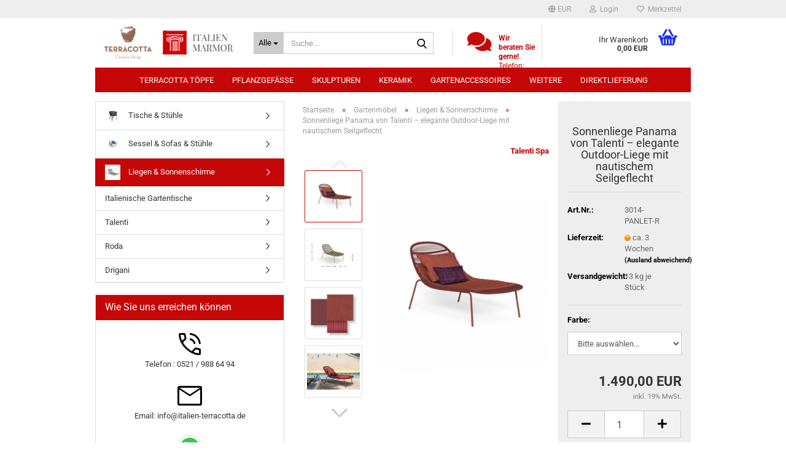

--- FILE ---
content_type: text/html; charset=utf-8
request_url: https://www.terracotta-und-marmor.de/bunte-gartenliege-panama-lettino-talenti.html
body_size: 28683
content:





	<!DOCTYPE html>
	<html xmlns="http://www.w3.org/1999/xhtml" dir="ltr" lang="de">
		
			<head>
				
					
					<!--

					=========================================================
					Shopsoftware by Gambio GmbH (c) 2005-2023 [www.gambio.de]
					=========================================================

					Gambio GmbH offers you highly scalable E-Commerce-Solutions and Services.
					The Shopsoftware is redistributable under the GNU General Public License (Version 2) [http://www.gnu.org/licenses/gpl-2.0.html].
					based on: E-Commerce Engine Copyright (c) 2006 xt:Commerce, created by Mario Zanier & Guido Winger and licensed under GNU/GPL.
					Information and contribution at http://www.xt-commerce.com

					=========================================================
					Please visit our website: www.gambio.de
					=========================================================

					-->
				

                
    

                    
                

				
					<meta name="viewport" content="width=device-width, initial-scale=1, minimum-scale=1.0" />
				

				
					<meta http-equiv="Content-Type" content="text/html; charset=utf-8" />
		<meta name="language" content="de" />
		<meta name="keywords" content="terracotta, marmor, impruneta, carrara" />
		<title>Sonnenliege Panama von Talenti – elegante Outdoor-Liege mit nautischem Seilgeflecht - Terracotta und Marmor</title>
		<meta property="og:title" content="Sonnenliege Panama von Talenti &ndash; elegante Outdoor-Liege mit nautischem Seilgeflecht" />
		<meta property="og:site_name" content="Terracotta und Marmor" />
		<meta property="og:locale" content="de_DE" />
		<meta property="og:type" content="product" />
		<meta property="og:description" content="
	Die Sonnenliege der Panama Kollektion steht für eine gelungene Verbindung aus schlichter Eleganz, modernem Design und hohem Outdoor-Komfort. Sie bietet ein besonders angenehmes Liegegefühl dank der Bespannung aus synthetischen nautischen Seilen..." />
		<meta property="og:image" content="https://www.terracotta-und-marmor.de/images/product_images/info_images/PANLET-A7-C69-774x774.jpg" />
		<meta property="og:image" content="https://www.terracotta-und-marmor.de/images/product_images/info_images/sumbed-panama-300x175.jpg" />
		<meta property="og:image" content="https://www.terracotta-und-marmor.de/images/product_images/info_images/daybed-10.jpg" />
		<meta property="og:image" content="https://www.terracotta-und-marmor.de/images/product_images/info_images/w-Panama-8-640x440.jpg" />
		<meta property="og:image" content="https://www.terracotta-und-marmor.de/images/product_images/info_images/w-Panama-4-640x440.jpg" />
		<meta property="og:image" content="https://www.terracotta-und-marmor.de/images/product_images/info_images/w-Panama-25-640x440.jpg" />
		<meta property="og:image" content="https://www.terracotta-und-marmor.de/images/product_images/info_images/w-Panama-26-640x440.jpg" />
		<meta property="og:image" content="https://www.terracotta-und-marmor.de/images/product_images/info_images/w-Panama-29.jpg" />
		<meta property="og:image" content="https://www.terracotta-und-marmor.de/images/product_images/info_images/w-Panama-25-450x600.jpg" />

				

								
									

				
					<base href="https://www.terracotta-und-marmor.de/" />
				

				
											
							<link rel="shortcut icon" href="https://www.terracotta-und-marmor.de/images/logos/favicon.ico" type="image/x-icon" />
						
									

				
									

				
											
							<link id="main-css" type="text/css" rel="stylesheet" href="public/theme/styles/system/main.min.css?bust=1768174460" />
						
									

				
					<meta name="robots" content="index,follow" />
		<link rel="canonical" href="https://www.terracotta-und-marmor.de/bunte-gartenliege-panama-lettino-talenti.html" />
		<meta property="og:url" content="https://www.terracotta-und-marmor.de/bunte-gartenliege-panama-lettino-talenti.html">
		
<!-- Google tag (gtag.js) -->
<script async src="https://www.googletagmanager.com/gtag/js?id=G-ZHB4JK3Q87"></script>
<script>
  window.dataLayer = window.dataLayer || [];
  function gtag(){dataLayer.push(arguments);}
  gtag('js', new Date());

  gtag('config', 'G-ZHB4JK3Q87');
</script>


<meta name="google-site-verification" content="BhBJ7uI8NqQkvxu6Z0-r-la3eBezE7G8FaWs_Oi_o74" />
<!-- Global site tag (gtag.js) - Google Ads: 970518911 -->
<script async src="https://www.googletagmanager.com/gtag/js?id=AW-970518911"></script>
<script>
  window.dataLayer = window.dataLayer || [];
  function gtag(){dataLayer.push(arguments);}
  gtag('js', new Date());

  gtag('config', 'AW-970518911');
</script>
<script src="https://cdn.gambiohub.com/sdk/1.2.0/dist/bundle.js"></script><script>var payPalText = {"ecsNote":"Bitte w\u00e4hlen Sie ihre gew\u00fcnschte PayPal-Zahlungsweise.","paypalUnavailable":"PayPal steht f\u00fcr diese Transaktion im Moment nicht zur Verf\u00fcgung.","errorContinue":"weiter","continueToPayPal":"Weiter mit","errorCheckData":"Es ist ein Fehler aufgetreten. Bitte \u00fcberpr\u00fcfen Sie Ihre Eingaben."};var payPalButtonSettings = {"env":"live","commit":false,"style":{"label":"checkout","shape":"rect","color":"gold","layout":"vertical","tagline":false},"locale":"","fundingCardAllowed":true,"fundingELVAllowed":true,"fundingCreditAllowed":false,"createPaymentUrl":"https:\/\/www.terracotta-und-marmor.de\/shop.php?do=PayPalHub\/CreatePayment&initiator=ecs","authorizedPaymentUrl":"https:\/\/www.terracotta-und-marmor.de\/shop.php?do=PayPalHub\/AuthorizedPayment&initiator=ecs","checkoutUrl":"https:\/\/www.terracotta-und-marmor.de\/shop.php?do=PayPalHub\/RedirectGuest","useVault":false,"jssrc":"https:\/\/www.paypal.com\/sdk\/js?client-id=AVEjCpwSc-e9jOY8dHKoTUckaKtPo0shiwe_T2rKtxp30K4TYGRopYjsUS6Qmkj6bILd7Nt72pbMWCXe&commit=false&intent=capture&components=buttons%2Cmarks%2Cmessages%2Cfunding-eligibility%2Cgooglepay%2Capplepay%2Ccard-fields&integration-date=2021-11-25&merchant-id=DVYNJRYDU86BL&currency=EUR","partnerAttributionId":"GambioGmbH_Cart_Hub_PPXO","createOrderUrl":"https:\/\/www.terracotta-und-marmor.de\/shop.php?do=PayPalHub\/CreateOrder&initiator=ecs","getOrderUrl":"https:\/\/www.terracotta-und-marmor.de\/shop.php?do=PayPalHub\/GetOrder","approvedOrderUrl":"https:\/\/www.terracotta-und-marmor.de\/shop.php?do=PayPalHub\/ApprovedOrder&initiator=ecs","paymentApproved":false,"developmentMode":false,"cartAmount":0};var jsShoppingCart = {"languageCode":"de","verifySca":"https:\/\/www.terracotta-und-marmor.de\/shop.php?do=PayPalHub\/VerifySca","totalAmount":"0.00","currency":"EUR","env":"live","commit":false,"style":{"label":"checkout","shape":"rect","color":"gold","layout":"vertical","tagline":false},"locale":"","fundingCardAllowed":true,"fundingELVAllowed":true,"fundingCreditAllowed":false,"createPaymentUrl":"https:\/\/www.terracotta-und-marmor.de\/shop.php?do=PayPalHub\/CreatePayment&initiator=ecs","authorizedPaymentUrl":"https:\/\/www.terracotta-und-marmor.de\/shop.php?do=PayPalHub\/AuthorizedPayment&initiator=ecs","checkoutUrl":"https:\/\/www.terracotta-und-marmor.de\/shop.php?do=PayPalHub\/RedirectGuest","useVault":false,"jssrc":"https:\/\/www.paypal.com\/sdk\/js?client-id=AVEjCpwSc-e9jOY8dHKoTUckaKtPo0shiwe_T2rKtxp30K4TYGRopYjsUS6Qmkj6bILd7Nt72pbMWCXe&commit=false&intent=capture&components=buttons%2Cmarks%2Cmessages%2Cfunding-eligibility%2Cgooglepay%2Capplepay%2Ccard-fields&integration-date=2021-11-25&merchant-id=DVYNJRYDU86BL&currency=EUR","partnerAttributionId":"GambioGmbH_Cart_Hub_PPXO","createOrderUrl":"https:\/\/www.terracotta-und-marmor.de\/shop.php?do=PayPalHub\/CreateOrder&initiator=ecs","getOrderUrl":"https:\/\/www.terracotta-und-marmor.de\/shop.php?do=PayPalHub\/GetOrder","approvedOrderUrl":"https:\/\/www.terracotta-und-marmor.de\/shop.php?do=PayPalHub\/ApprovedOrder&initiator=ecs","paymentApproved":false,"developmentMode":false,"cartAmount":0};var payPalBannerSettings = {"useVault":false,"jssrc":"https:\/\/www.paypal.com\/sdk\/js?client-id=AVEjCpwSc-e9jOY8dHKoTUckaKtPo0shiwe_T2rKtxp30K4TYGRopYjsUS6Qmkj6bILd7Nt72pbMWCXe&commit=false&intent=capture&components=buttons%2Cmarks%2Cmessages%2Cfunding-eligibility%2Cgooglepay%2Capplepay%2Ccard-fields&integration-date=2021-11-25&merchant-id=DVYNJRYDU86BL&currency=EUR","partnerAttributionId":"GambioGmbH_Cart_Hub_PPXO","positions":{"cartBottom":{"placement":"cart","style":{"layout":"text","logo":{"type":"primary"},"text":{"color":"black"},"color":"blue","ratio":"1x1"}},"product":{"placement":"product","style":{"layout":"text","logo":{"type":"primary"},"text":{"color":"black"},"color":"blue","ratio":"1x1"}}},"currency":"EUR","cartAmount":0,"productsPrice":1490};</script><script id="paypalconsent" type="application/json">{"purpose_id":null}</script><script src="GXModules/Gambio/Hub/Shop/Javascript/PayPalLoader.js?v=1764777409" async></script><link rel="stylesheet" href="https://cdn.gambiohub.com/sdk/1.2.0/dist/css/gambio_hub.css">
				

				
									
			</head>
		
		
			<body class="page-product-info"
				  data-gambio-namespace="https://www.terracotta-und-marmor.de/public/theme/javascripts/system"
				  data-jse-namespace="https://www.terracotta-und-marmor.de/JSEngine/build"
				  data-gambio-controller="initialize"
				  data-gambio-widget="input_number responsive_image_loader transitions header image_maps modal history dropdown core_workarounds anchor"
				  data-input_number-separator=","
					>

				
					
				

				
									

				
									
		




	



	
		<div id="outer-wrapper" >
			
				<header id="header" class="navbar">
					
	





	<div id="topbar-container">
						
		
					

		
			<div class="navbar-topbar">
				
					<nav data-gambio-widget="menu link_crypter" data-menu-switch-element-position="false" data-menu-events='{"desktop": ["click"], "mobile": ["click"]}' data-menu-ignore-class="dropdown-menu">
						<ul class="nav navbar-nav navbar-right" data-menu-replace="partial">

                            <li class="navbar-topbar-item">
                                <ul id="secondaryNavigation" class="nav navbar-nav ignore-menu">
                                                                    </ul>

                                <script id="secondaryNavigation-menu-template" type="text/mustache">
                                    
                                        <ul id="secondaryNavigation" class="nav navbar-nav">
                                            <li v-for="(item, index) in items" class="navbar-topbar-item hidden-xs content-manager-item">
                                                <a href="javascript:;" :title="item.title" @click="goTo(item.content)">
                                                    <span class="fa fa-arrow-circle-right visble-xs-block"></span>
                                                    {{item.title}}
                                                </a>
                                            </li>
                                        </ul>
                                    
                                </script>
                            </li>

							
															

							
															

							
															

							
															

							
															

															<li class="dropdown navbar-topbar-item first">

									
																					
												<a href="#" class="dropdown-toggle" data-toggle-hover="dropdown" role="button" aria-label="" title="">
													
														<span class="language-code hidden-xs">
															
																																	
																		<span class="fa fa-globe"></span>
																	
																															

															EUR
														</span>
													
													
														<span class="visible-xs-block">
															&nbsp;Währung auswählen
														</span>
													
												</a>
											
																			

									<ul class="level_2 dropdown-menu ignore-menu arrow-top">
										<li class="arrow"></li>
										<li>
											
												<form action="/bunte-gartenliege-panama-lettino-talenti.html" method="POST" class="form-horizontal">

													
																											

													
																													
																<div class="form-group">
																	<label style="display: inline">Währung auswählen
																	    
			
			<select name="currency" class="form-control">
									
						<option value="EUR" selected="selected">EUR</option>
					
									
						<option value="USD">USD</option>
					
									
						<option value="CHF">CHF</option>
					
							</select>
		
	
                                                                    </label>
																</div>
															
																											

													
																													
																<div class="form-group">
																	<label style="display: inline">Lieferland
																	    
	<select name="switch_country" class="form-control">
					
				<option value="AF" >Afghanistan</option>
			
					
				<option value="EG" >Ägypten</option>
			
					
				<option value="AL" >Albanien</option>
			
					
				<option value="DZ" >Algerien</option>
			
					
				<option value="AS" >Amerikanisch-Samoa</option>
			
					
				<option value="VI" >Amerikanische Jungferninseln</option>
			
					
				<option value="AD" >Andorra</option>
			
					
				<option value="AO" >Angola</option>
			
					
				<option value="AI" >Anguilla</option>
			
					
				<option value="AQ" >Antarktika</option>
			
					
				<option value="AG" >Antigua und Barbuda</option>
			
					
				<option value="GQ" >Äquatorialguinea</option>
			
					
				<option value="AR" >Argentinien</option>
			
					
				<option value="AM" >Armenien</option>
			
					
				<option value="AW" >Aruba</option>
			
					
				<option value="AZ" >Aserbaidschan</option>
			
					
				<option value="ET" >Äthiopien</option>
			
					
				<option value="AU" >Australien</option>
			
					
				<option value="BS" >Bahamas</option>
			
					
				<option value="BH" >Bahrain</option>
			
					
				<option value="BD" >Bangladesch</option>
			
					
				<option value="BB" >Barbados</option>
			
					
				<option value="BY" >Belarus (Weißrussland)</option>
			
					
				<option value="BE" >Belgien</option>
			
					
				<option value="BZ" >Belize</option>
			
					
				<option value="BJ" >Benin</option>
			
					
				<option value="BM" >Bermuda</option>
			
					
				<option value="BT" >Bhutan</option>
			
					
				<option value="BO" >Bolivien (Plurinationaler Staat)</option>
			
					
				<option value="BQ" >Bonaire, Sint Eustatius und Saba</option>
			
					
				<option value="BA" >Bosnien und Herzegowina</option>
			
					
				<option value="BW" >Botswana</option>
			
					
				<option value="BV" >Bouvetinsel</option>
			
					
				<option value="BR" >Brasilien</option>
			
					
				<option value="VG" >Britische Jungferninseln</option>
			
					
				<option value="IO" >Britisches Territorium im Indischen Ozean</option>
			
					
				<option value="BN" >Brunei Darussalam</option>
			
					
				<option value="BG" >Bulgarien</option>
			
					
				<option value="BF" >Burkina Faso</option>
			
					
				<option value="BI" >Burundi</option>
			
					
				<option value="CL" >Chile</option>
			
					
				<option value="CN" >China, Volksrepublik</option>
			
					
				<option value="CK" >Cookinseln</option>
			
					
				<option value="CR" >Costa Rica</option>
			
					
				<option value="CW" >Curaçao</option>
			
					
				<option value="CI" >Côte d&#039;Ivoire (Elfenbeinküste)</option>
			
					
				<option value="CD" >Demokratische Republik Kongo</option>
			
					
				<option value="DE" selected>Deutschland</option>
			
					
				<option value="DM" >Dominica</option>
			
					
				<option value="DO" >Dominikanische Republik</option>
			
					
				<option value="DJ" >Dschibuti</option>
			
					
				<option value="DK" >Dänemark</option>
			
					
				<option value="EC" >Ecuador</option>
			
					
				<option value="SV" >El Salvador</option>
			
					
				<option value="ER" >Eritrea</option>
			
					
				<option value="EE" >Estland</option>
			
					
				<option value="FK" >Falklandinseln (Malwinen)</option>
			
					
				<option value="FJ" >Fidschi</option>
			
					
				<option value="FI" >Finnland</option>
			
					
				<option value="FR" >Frankreich</option>
			
					
				<option value="GF" >Französisch-Guayana</option>
			
					
				<option value="PF" >Französisch-Polynesien</option>
			
					
				<option value="TF" >Französische Süd- und Antarktisgebiete</option>
			
					
				<option value="FO" >Färöer</option>
			
					
				<option value="GA" >Gabun</option>
			
					
				<option value="GM" >Gambia</option>
			
					
				<option value="GE" >Georgien</option>
			
					
				<option value="GH" >Ghana</option>
			
					
				<option value="GI" >Gibraltar</option>
			
					
				<option value="GD" >Grenada</option>
			
					
				<option value="GR" >Griechenland</option>
			
					
				<option value="GL" >Grönland</option>
			
					
				<option value="GP" >Guadeloupe</option>
			
					
				<option value="GU" >Guam</option>
			
					
				<option value="GT" >Guatemala</option>
			
					
				<option value="GG" >Guernsey</option>
			
					
				<option value="GN" >Guinea</option>
			
					
				<option value="GW" >Guinea-Bissau</option>
			
					
				<option value="GY" >Guyana</option>
			
					
				<option value="HT" >Haiti</option>
			
					
				<option value="HM" >Heard und McDonaldinseln</option>
			
					
				<option value="HN" >Honduras</option>
			
					
				<option value="HK" >Hongkong</option>
			
					
				<option value="IN" >Indien</option>
			
					
				<option value="ID" >Indonesien</option>
			
					
				<option value="IM" >Insel Man</option>
			
					
				<option value="IQ" >Irak</option>
			
					
				<option value="IR" >Iran, Islamische Republik</option>
			
					
				<option value="IE" >Irland</option>
			
					
				<option value="IS" >Island</option>
			
					
				<option value="IL" >Israel</option>
			
					
				<option value="IT" >Italien</option>
			
					
				<option value="JM" >Jamaika</option>
			
					
				<option value="JP" >Japan</option>
			
					
				<option value="YE" >Jemen</option>
			
					
				<option value="JE" >Jersey</option>
			
					
				<option value="JO" >Jordanien</option>
			
					
				<option value="KY" >Kaimaninseln</option>
			
					
				<option value="KH" >Kambodscha</option>
			
					
				<option value="CM" >Kamerun</option>
			
					
				<option value="CA" >Kanada</option>
			
					
				<option value="CV" >Kap Verde</option>
			
					
				<option value="KZ" >Kasachstan</option>
			
					
				<option value="QA" >Katar</option>
			
					
				<option value="KE" >Kenia</option>
			
					
				<option value="KG" >Kirgisistan</option>
			
					
				<option value="KI" >Kiribati</option>
			
					
				<option value="CC" >Kokosinseln</option>
			
					
				<option value="CO" >Kolumbien</option>
			
					
				<option value="KM" >Komoren</option>
			
					
				<option value="KP" >Korea, Demokratische Volksrepublik (Nordkorea)</option>
			
					
				<option value="KR" >Korea, Republik (Südkorea)</option>
			
					
				<option value="HR" >Kroatien</option>
			
					
				<option value="CU" >Kuba</option>
			
					
				<option value="KW" >Kuwait</option>
			
					
				<option value="LA" >Laos, Demokratische Volksrepublik</option>
			
					
				<option value="LS" >Lesotho</option>
			
					
				<option value="LV" >Lettland</option>
			
					
				<option value="LB" >Libanon</option>
			
					
				<option value="LR" >Liberia</option>
			
					
				<option value="LY" >Libyen</option>
			
					
				<option value="LI" >Liechtenstein</option>
			
					
				<option value="LT" >Litauen</option>
			
					
				<option value="LU" >Luxemburg</option>
			
					
				<option value="MO" >Macao</option>
			
					
				<option value="MG" >Madagaskar</option>
			
					
				<option value="MW" >Malawi</option>
			
					
				<option value="MY" >Malaysia</option>
			
					
				<option value="MV" >Malediven</option>
			
					
				<option value="ML" >Mali</option>
			
					
				<option value="MT" >Malta</option>
			
					
				<option value="MA" >Marokko</option>
			
					
				<option value="MH" >Marshallinseln</option>
			
					
				<option value="MQ" >Martinique</option>
			
					
				<option value="MR" >Mauretanien</option>
			
					
				<option value="MU" >Mauritius</option>
			
					
				<option value="YT" >Mayotte</option>
			
					
				<option value="MK" >Mazedonien</option>
			
					
				<option value="MX" >Mexiko</option>
			
					
				<option value="FM" >Mikronesien (Föderierte Staaten von)</option>
			
					
				<option value="MD" >Moldawien (Republik Moldau)</option>
			
					
				<option value="MC" >Monaco</option>
			
					
				<option value="MN" >Mongolei</option>
			
					
				<option value="ME" >Montenegro</option>
			
					
				<option value="MS" >Montserrat</option>
			
					
				<option value="MZ" >Mosambik</option>
			
					
				<option value="MM" >Myanmar (Burma)</option>
			
					
				<option value="NA" >Namibia</option>
			
					
				<option value="NR" >Nauru</option>
			
					
				<option value="NP" >Nepal</option>
			
					
				<option value="NC" >Neukaledonien</option>
			
					
				<option value="NZ" >Neuseeland</option>
			
					
				<option value="NI" >Nicaragua</option>
			
					
				<option value="NL" >Niederlande</option>
			
					
				<option value="NE" >Niger</option>
			
					
				<option value="NG" >Nigeria</option>
			
					
				<option value="NU" >Niue</option>
			
					
				<option value="NF" >Norfolkinsel</option>
			
					
				<option value="NO" >Norwegen</option>
			
					
				<option value="MP" >Nördliche Marianen</option>
			
					
				<option value="OM" >Oman</option>
			
					
				<option value="AT" >Österreich</option>
			
					
				<option value="TL" >Osttimor (Timor-Leste)</option>
			
					
				<option value="PK" >Pakistan</option>
			
					
				<option value="PW" >Palau</option>
			
					
				<option value="PS" >Palästina</option>
			
					
				<option value="PA" >Panama</option>
			
					
				<option value="PG" >Papua-Neuguinea</option>
			
					
				<option value="PY" >Paraguay</option>
			
					
				<option value="PE" >Peru</option>
			
					
				<option value="PH" >Philippinen</option>
			
					
				<option value="PN" >Pitcairninseln</option>
			
					
				<option value="PL" >Polen</option>
			
					
				<option value="PT" >Portugal</option>
			
					
				<option value="PR" >Puerto Rico</option>
			
					
				<option value="TW" >Republik China (Taiwan)</option>
			
					
				<option value="CG" >Republik Kongo</option>
			
					
				<option value="RW" >Ruanda</option>
			
					
				<option value="RO" >Rumänien</option>
			
					
				<option value="RU" >Russische Föderation</option>
			
					
				<option value="RE" >Réunion</option>
			
					
				<option value="PM" >Saint-Pierre und Miquelon</option>
			
					
				<option value="SB" >Salomonen</option>
			
					
				<option value="ZM" >Sambia</option>
			
					
				<option value="WS" >Samoa</option>
			
					
				<option value="SM" >San Marino</option>
			
					
				<option value="BL" >Sankt Bartholomäus</option>
			
					
				<option value="SA" >Saudi-Arabien</option>
			
					
				<option value="SE" >Schweden</option>
			
					
				<option value="CH" >Schweiz</option>
			
					
				<option value="SN" >Senegal</option>
			
					
				<option value="RS" >Serbien</option>
			
					
				<option value="SC" >Seychellen</option>
			
					
				<option value="SL" >Sierra Leone</option>
			
					
				<option value="ZW" >Simbabwe</option>
			
					
				<option value="SG" >Singapur</option>
			
					
				<option value="SX" >Sint Maarten</option>
			
					
				<option value="SK" >Slowakei (Slowakische Republik)</option>
			
					
				<option value="SI" >Slowenien</option>
			
					
				<option value="SO" >Somalia</option>
			
					
				<option value="ES" >Spanien</option>
			
					
				<option value="LK" >Sri Lanka</option>
			
					
				<option value="SH" >St. Helena, Ascension und Tristan da Cunha</option>
			
					
				<option value="KN" >St. Kitts und Nevis</option>
			
					
				<option value="LC" >St. Lucia</option>
			
					
				<option value="MF" >St. Martin</option>
			
					
				<option value="VC" >St. Vincent und die Grenadinen</option>
			
					
				<option value="VA" >Staat Vatikanstadt</option>
			
					
				<option value="SD" >Sudan</option>
			
					
				<option value="SR" >Suriname</option>
			
					
				<option value="SJ" >Svalbard und Jan Mayen</option>
			
					
				<option value="SZ" >Swasiland</option>
			
					
				<option value="SY" >Syrien, Arabische Republik</option>
			
					
				<option value="ST" >São Tomé und Príncipe</option>
			
					
				<option value="ZA" >Südafrika</option>
			
					
				<option value="GS" >Südgeorgien und die Südlichen Sandwichinseln</option>
			
					
				<option value="SS" >Südsudan</option>
			
					
				<option value="TJ" >Tadschikistan</option>
			
					
				<option value="TZ" >Tansania, Vereinigte Republik</option>
			
					
				<option value="TH" >Thailand</option>
			
					
				<option value="TG" >Togo</option>
			
					
				<option value="TK" >Tokelau</option>
			
					
				<option value="TO" >Tonga</option>
			
					
				<option value="TT" >Trinidad und Tobago</option>
			
					
				<option value="TD" >Tschad</option>
			
					
				<option value="CZ" >Tschechische Republik</option>
			
					
				<option value="TN" >Tunesien</option>
			
					
				<option value="TM" >Turkmenistan</option>
			
					
				<option value="TC" >Turks- und Caicosinseln</option>
			
					
				<option value="TV" >Tuvalu</option>
			
					
				<option value="TR" >Türkei</option>
			
					
				<option value="UG" >Uganda</option>
			
					
				<option value="UA" >Ukraine</option>
			
					
				<option value="HU" >Ungarn</option>
			
					
				<option value="UM" >United States Minor Outlying Islands</option>
			
					
				<option value="UY" >Uruguay</option>
			
					
				<option value="UZ" >Usbekistan</option>
			
					
				<option value="VU" >Vanuatu</option>
			
					
				<option value="VE" >Venezuela (Bolivarische Republik)</option>
			
					
				<option value="AE" >Vereinigte Arabische Emirate</option>
			
					
				<option value="US" >Vereinigte Staaten von Amerika</option>
			
					
				<option value="GB" >Vereinigtes Königreich</option>
			
					
				<option value="VN" >Vietnam</option>
			
					
				<option value="WF" >Wallis und Futuna</option>
			
					
				<option value="CX" >Weihnachtsinsel</option>
			
					
				<option value="EH" >Westsahara</option>
			
					
				<option value="CF" >Zentralafrikanische Republik</option>
			
					
				<option value="CY" >Zypern</option>
			
					
				<option value="AX" >Åland</option>
			
			</select>

                                                                    </label>
																</div>
															
																											

													
														<div class="dropdown-footer row">
															<input type="submit" class="btn btn-primary btn-block" value="Speichern" title="Speichern" />
														</div>
													

													

												</form>
											
										</li>
									</ul>
								</li>
							
							
																	
										<li class="dropdown navbar-topbar-item">
											<a title="Anmeldung" href="/bunte-gartenliege-panama-lettino-talenti.html#" class="dropdown-toggle" data-toggle-hover="dropdown" role="button" aria-label="Login">
												
																											
															<span class="fa fa-user-o"></span>
														
																									

												&nbsp;Login
											</a>
											




	<ul class="dropdown-menu dropdown-menu-login arrow-top">
		
			<li class="arrow"></li>
		
		
		
			<li class="dropdown-header hidden-xs">Login</li>
		
		
		
			<li>
				<form action="https://www.terracotta-und-marmor.de/login.php?action=process" method="post" class="form-horizontal">
					<input type="hidden" name="return_url" value="https://www.terracotta-und-marmor.de/bunte-gartenliege-panama-lettino-talenti.html">
					<input type="hidden" name="return_url_hash" value="afb2bf0eaddebae4acc81296aa30bb7e38103eebc0d21ecdeff23965c9961412">
					
						<div class="form-group">
                            <label for="box-login-dropdown-login-username" class="form-control sr-only">E-Mail</label>
							<input
                                autocomplete="username"
                                type="email"
                                id="box-login-dropdown-login-username"
                                class="form-control"
                                placeholder="E-Mail"
                                name="email_address"
                                oninput="this.setCustomValidity('')"
                                oninvalid="this.setCustomValidity('Bitte geben Sie eine korrekte Emailadresse ein')"
                            />
						</div>
					
					
                        <div class="form-group password-form-field" data-gambio-widget="show_password">
                            <label for="box-login-dropdown-login-password" class="form-control sr-only">Passwort</label>
                            <input autocomplete="current-password" type="password" id="box-login-dropdown-login-password" class="form-control" placeholder="Passwort" name="password" />
                            <button class="btn show-password hidden" type="button">
                                <i class="fa fa-eye" aria-hidden="true"></i>
                                <span class="sr-only">Toggle Password View</span>
                            </button>
                        </div>
					
					
						<div class="dropdown-footer row">
							
	
								
									<input type="submit" class="btn btn-primary btn-block" value="Anmelden" />
								
								<ul>
									
										<li>
											<a title="Konto erstellen" href="https://www.terracotta-und-marmor.de/shop.php?do=CreateRegistree">
												Konto erstellen
											</a>
										</li>
									
									
										<li>
											<a title="Passwort vergessen?" href="https://www.terracotta-und-marmor.de/password_double_opt.php">
												Passwort vergessen?
											</a>
										</li>
									
								</ul>
							
	

	
						</div>
					
				</form>
			</li>
		
	</ul>


										</li>
									
															

							
																	
										<li class="navbar-topbar-item">
											<a href="https://www.terracotta-und-marmor.de/wish_list.php" title="Merkzettel anzeigen" aria-label="Merkzettel">
												
																											
															<span class="fa fa-heart-o"></span>
														
																									

												&nbsp;Merkzettel
											</a>
										</li>
									
															

							
						</ul>
					</nav>
				
			</div>
		
	</div>




	<div class="inside">

		<div class="row">

		
												
			<div class="navbar-header" data-gambio-widget="mobile_menu">
									
							
		<div id="navbar-brand" class="navbar-brand">
			<a href="https://www.terracotta-und-marmor.de/" title="Terracotta und Marmor">
				<img id="main-header-logo" class="img-responsive" src="https://www.terracotta-und-marmor.de/images/logos/shop_logo.png" alt="Terracotta und Marmor-Logo">
			</a>
		</div>
	
					
								
					
	
	
			
	
		<button type="button" class="navbar-toggle" aria-label="navigationbar toggle button" data-mobile_menu-target="#categories .navbar-collapse"
		        data-mobile_menu-body-class="categories-open" data-mobile_menu-toggle-content-visibility>
			<img src="public/theme/images/svgs/bars.svg" class="gx-menu svg--inject" alt="menu bars icon">
		</button>
	
	
	
		<button type="button" class="navbar-toggle cart-icon" data-mobile_menu-location="shopping_cart.php">
			<img src="public/theme/images/svgs/basket.svg" class="gx-cart-basket svg--inject" alt="shopping cart icon">
			<span class="cart-products-count hidden">
				0
			</span>
		</button>
	
	
			
			<button type="button" class="navbar-toggle" aria-label="searchbar toggle button" data-mobile_menu-target=".navbar-search" data-mobile_menu-body-class="search-open"
					data-mobile_menu-toggle-content-visibility>
				<img src="public/theme/images/svgs/search.svg" class="gx-search svg--inject" alt="search icon">
			</button>
		
	
				
			</div>
		

		
							






	<div class="navbar-search collapse">

		
						<p class="navbar-search-header dropdown-header">Suche</p>
		

		
			<form role="search" action="advanced_search_result.php" method="get" data-gambio-widget="live_search">

				<div class="navbar-search-input-group input-group">
					<div class="navbar-search-input-group-btn input-group-btn custom-dropdown" data-dropdown-trigger-change="false" data-dropdown-trigger-no-change="false">

						
							<button aria-label="Suche..." type="button" class="btn btn-default dropdown-toggle" data-toggle="dropdown" aria-haspopup="true" aria-expanded="false">
								<span class="dropdown-name">Alle</span> <span class="caret"></span>
							</button>
						

						
															
									<ul class="dropdown-menu">
																				
												<li><a href="#" data-rel="0">Alle</a></li>
											
																							
													<li><a href="#" data-rel="78">Terracotta Töpfe</a></li>
												
																							
													<li><a href="#" data-rel="2">Pflanzgefäße</a></li>
												
																							
													<li><a href="#" data-rel="4">Skulpturen</a></li>
												
																							
													<li><a href="#" data-rel="49">Keramik</a></li>
												
																							
													<li><a href="#" data-rel="7">Gartenaccessoires</a></li>
												
																							
													<li><a href="#" data-rel="39">Gartenmöbel</a></li>
												
																							
													<li><a href="#" data-rel="50">Sofortlieferung</a></li>
												
																							
													<li><a href="#" data-rel="56">SALE</a></li>
												
																														</ul>
								
													

						
															
                                    <label for="top-search-button-categories-id" class="sr-only">Alle</label>
									<select id="top-search-button-categories-id" name="categories_id">
										<option value="0">Alle</option>
																																	
													<option value="78">Terracotta Töpfe</option>
												
																							
													<option value="2">Pflanzgefäße</option>
												
																							
													<option value="4">Skulpturen</option>
												
																							
													<option value="49">Keramik</option>
												
																							
													<option value="7">Gartenaccessoires</option>
												
																							
													<option value="39">Gartenmöbel</option>
												
																							
													<option value="50">Sofortlieferung</option>
												
																							
													<option value="56">SALE</option>
												
																														</select>
								
													

					</div>
					<input type="text" id="search-field-input" name="keywords" placeholder="Suche..." class="form-control search-input" autocomplete="off" />
					
					<button aria-label="Suche..." type="submit" class="form-control-feedback">
						<img src="public/theme/images/svgs/search.svg" class="gx-search-input svg--inject" alt="search icon">
					</button>
					

                    <label for="search-field-input" class="control-label sr-only">Suche...</label>
					

				</div>


									<input type="hidden" value="1" name="inc_subcat" />
				
				
					<div class="navbar-search-footer visible-xs-block">
						
							<button class="btn btn-primary btn-block" type="submit">
								Suche...
							</button>
						
						
							<a href="advanced_search.php" class="btn btn-default btn-block" title="Erweiterte Suche">
								Erweiterte Suche
							</a>
						
					</div>
				

				<div class="search-result-container"></div>

			</form>
		
	</div>


					

		
							
					
	<div class="custom-container">
		
			<div class="inside">
				
											
							<p>
	<i class="fa fa-comments"><span class="hidden">. </span></i><strong>Wir beraten Sie gerne!</strong><br />
	Telefon: +49 (0)521 9886494<br />
	Whatsapp: 0172 / 5330431
</p>

						
									
			</div>
		
	</div>
				
					

		
    		<!-- layout_header honeygrid -->
							
					


	<nav id="cart-container" class="navbar-cart" data-gambio-widget="menu cart_dropdown" data-menu-switch-element-position="false">
		
			<ul class="cart-container-inner">
				
					<li>
						<a href="https://www.terracotta-und-marmor.de/shopping_cart.php" class="dropdown-toggle">
							
								<img src="public/theme/images/svgs/basket.svg" alt="shopping cart icon" class="gx-cart-basket svg--inject">
								<span class="cart">
									Ihr Warenkorb<br />
									<span class="products">
										0,00 EUR
									</span>
								</span>
							
							
																	<span class="cart-products-count hidden">
										
									</span>
															
						</a>

						
							



	<ul class="dropdown-menu arrow-top cart-dropdown cart-empty">
		
			<li class="arrow"></li>
		
	
		
					
	
		
            <script>
            function ga4ViewCart() {
                console.log('GA4 is disabled');
            }
        </script>
    
			<li class="cart-dropdown-inside">
		
				
									
				
									
						<div class="cart-empty">
							Sie haben noch keine Artikel in Ihrem Warenkorb.
						</div>
					
								
			</li>
		
	</ul>
						
					</li>
				
			</ul>
		
	</nav>

				
					

		</div>

	</div>









	<noscript>
		<div class="alert alert-danger noscript-notice" role="alert">
			JavaScript ist in Ihrem Browser deaktiviert. Aktivieren Sie JavaScript, um alle Funktionen des Shops nutzen und alle Inhalte sehen zu können.
		</div>
	</noscript>



			
						


	<div id="categories">
		<div class="navbar-collapse collapse">
			
				<nav class="navbar-default navbar-categories" data-gambio-widget="menu">
					
						<ul class="level-1 nav navbar-nav">
                             
															
									<li class="dropdown level-1-child" data-id="78">
										
											<a class="dropdown-toggle" href="https://www.terracotta-und-marmor.de/Terracotta-toepfe/" title="Terracotta Töpfe">
												
													Terracotta Töpfe
												
																							</a>
										
										
										
																							
													<ul data-level="2" class="level-2 dropdown-menu dropdown-menu-child">
														
															<li class="enter-category hidden-sm hidden-md hidden-lg show-more">
																
																	<a class="dropdown-toggle" href="https://www.terracotta-und-marmor.de/Terracotta-toepfe/" title="Terracotta Töpfe">
																		
																			Terracotta Töpfe anzeigen
																		
																	</a>
																
															</li>
														
														
																																																																																																																																																																																																																																																																																																																																																																																																																																																																																																																											
																													
																															
																	<li class="level-2-child">
																		<a href="https://www.terracotta-und-marmor.de/Terracotta-toepfe/terracotta-vasen/" title="Terracotta Vasen">
																			Terracotta Vasen
																		</a>
																																			</li>
																
																															
																	<li class="level-2-child">
																		<a href="https://www.terracotta-und-marmor.de/Terracotta-toepfe/kleine-toepfe/" title="Kleine Töpfe">
																			Kleine Töpfe
																		</a>
																																			</li>
																
																															
																	<li class="level-2-child">
																		<a href="https://www.terracotta-und-marmor.de/Terracotta-toepfe/grosse-pflanztoepfe/" title="Große Pflanztöpfe">
																			Große Pflanztöpfe
																		</a>
																																			</li>
																
																															
																	<li class="level-2-child">
																		<a href="https://www.terracotta-und-marmor.de/Terracotta-toepfe/pflanzkuebel/" title="Pflanzkübel">
																			Pflanzkübel
																		</a>
																																			</li>
																
																															
																	<li class="level-2-child">
																		<a href="https://www.terracotta-und-marmor.de/Terracotta-toepfe/blumenkuebel/" title="Blumenkübel">
																			Blumenkübel
																		</a>
																																			</li>
																
																															
																	<li class="level-2-child">
																		<a href="https://www.terracotta-und-marmor.de/Terracotta-toepfe/hohe-terracotta-toepfe/" title="Hohe Terracotta Töpfe">
																			Hohe Terracotta Töpfe
																		</a>
																																			</li>
																
																															
																	<li class="level-2-child">
																		<a href="https://www.terracotta-und-marmor.de/Terracotta-toepfe/reich-verzierte-toepfe/" title="Reich verzierte Töpfe">
																			Reich verzierte Töpfe
																		</a>
																																			</li>
																
																															
																	<li class="level-2-child">
																		<a href="https://www.terracotta-und-marmor.de/Terracotta-toepfe/moderne-blumentoepfe/" title="Moderne Blumentöpfe">
																			Moderne Blumentöpfe
																		</a>
																																			</li>
																
																													
																												
														
															<li class="enter-category hidden-more hidden-xs">
																<a class="dropdown-toggle col-xs-6"
																   href="https://www.terracotta-und-marmor.de/Terracotta-toepfe/"
																   title="Terracotta Töpfe">Terracotta Töpfe anzeigen</a>
							
																<span class="close-menu-container col-xs-6">
																	<span class="close-flyout">
																		<i class="fa fa-close"></i>
																	</span>
																</span>
															</li>
														
													
													</ul>
												
																					
										
									</li>
								
															
									<li class="dropdown level-1-child" data-id="2">
										
											<a class="dropdown-toggle" href="https://www.terracotta-und-marmor.de/Terracotta-Pflanzgefaesse/" title="Pflanzgefäße">
												
													Pflanzgefäße
												
																							</a>
										
										
										
																							
													<ul data-level="2" class="level-2 dropdown-menu dropdown-menu-child">
														
															<li class="enter-category hidden-sm hidden-md hidden-lg show-more">
																
																	<a class="dropdown-toggle" href="https://www.terracotta-und-marmor.de/Terracotta-Pflanzgefaesse/" title="Pflanzgefäße">
																		
																			Pflanzgefäße anzeigen
																		
																	</a>
																
															</li>
														
														
																																																																																																																																																																																																																																																																																																																																																																																																																																																															
																													
																															
																	<li class="level-2-child">
																		<a href="https://www.terracotta-und-marmor.de/Terracotta-Pflanzgefaesse/amphoren/" title="Amphoren & Krüge">
																			Amphoren & Krüge
																		</a>
																																			</li>
																
																															
																	<li class="level-2-child">
																		<a href="https://www.terracotta-und-marmor.de/Terracotta-Pflanzgefaesse/blumenkaesten/" title="Blumenkästen">
																			Blumenkästen
																		</a>
																																			</li>
																
																															
																	<li class="level-2-child">
																		<a href="https://www.terracotta-und-marmor.de/Terracotta-Pflanzgefaesse/ovale-gefaesse/" title="Ovale Gefäße">
																			Ovale Gefäße
																		</a>
																																			</li>
																
																															
																	<li class="level-2-child">
																		<a href="https://www.terracotta-und-marmor.de/Terracotta-Pflanzgefaesse/pokale/" title="Pokale">
																			Pokale
																		</a>
																																			</li>
																
																															
																	<li class="level-2-child">
																		<a href="https://www.terracotta-und-marmor.de/Terracotta-Pflanzgefaesse/schalen/" title="Schalen">
																			Schalen
																		</a>
																																			</li>
																
																															
																	<li class="level-2-child">
																		<a href="https://www.terracotta-und-marmor.de/Terracotta-Pflanzgefaesse/terracotta-grau/" title="Terracotta grau">
																			Terracotta grau
																		</a>
																																			</li>
																
																															
																	<li class="level-2-child">
																		<a href="https://www.terracotta-und-marmor.de/Terracotta-Pflanzgefaesse/wandgefaesse/" title="Wandgefässe">
																			Wandgefässe
																		</a>
																																			</li>
																
																													
																												
														
															<li class="enter-category hidden-more hidden-xs">
																<a class="dropdown-toggle col-xs-6"
																   href="https://www.terracotta-und-marmor.de/Terracotta-Pflanzgefaesse/"
																   title="Pflanzgefäße">Pflanzgefäße anzeigen</a>
							
																<span class="close-menu-container col-xs-6">
																	<span class="close-flyout">
																		<i class="fa fa-close"></i>
																	</span>
																</span>
															</li>
														
													
													</ul>
												
																					
										
									</li>
								
															
									<li class="dropdown level-1-child" data-id="4">
										
											<a class="dropdown-toggle" href="https://www.terracotta-und-marmor.de/Terracotta-Figuren/" title="Skulpturen">
												
													Skulpturen
												
																							</a>
										
										
										
																							
													<ul data-level="2" class="level-2 dropdown-menu dropdown-menu-child">
														
															<li class="enter-category hidden-sm hidden-md hidden-lg show-more">
																
																	<a class="dropdown-toggle" href="https://www.terracotta-und-marmor.de/Terracotta-Figuren/" title="Skulpturen">
																		
																			Skulpturen anzeigen
																		
																	</a>
																
															</li>
														
														
																																																																																																																																																																																																																																																																																																																																							
																													
																															
																	<li class="level-2-child">
																		<a href="https://www.terracotta-und-marmor.de/Terracotta-Figuren/buesten/" title="Büsten">
																			Büsten
																		</a>
																																			</li>
																
																															
																	<li class="level-2-child">
																		<a href="https://www.terracotta-und-marmor.de/Terracotta-Figuren/Grabmale/" title="Grabmale">
																			Grabmale
																		</a>
																																			</li>
																
																															
																	<li class="level-2-child">
																		<a href="https://www.terracotta-und-marmor.de/Terracotta-Figuren/statuen/" title="Statuen">
																			Statuen
																		</a>
																																			</li>
																
																															
																	<li class="level-2-child">
																		<a href="https://www.terracotta-und-marmor.de/Terracotta-Figuren/tiere/" title="Tiere">
																			Tiere
																		</a>
																																			</li>
																
																															
																	<li class="level-2-child">
																		<a href="https://www.terracotta-und-marmor.de/Terracotta-Figuren/Marmor-Engel/" title="Engel und Putten">
																			Engel und Putten
																		</a>
																																			</li>
																
																													
																												
														
															<li class="enter-category hidden-more hidden-xs">
																<a class="dropdown-toggle col-xs-6"
																   href="https://www.terracotta-und-marmor.de/Terracotta-Figuren/"
																   title="Skulpturen">Skulpturen anzeigen</a>
							
																<span class="close-menu-container col-xs-6">
																	<span class="close-flyout">
																		<i class="fa fa-close"></i>
																	</span>
																</span>
															</li>
														
													
													</ul>
												
																					
										
									</li>
								
															
									<li class="dropdown level-1-child" data-id="49">
										
											<a class="dropdown-toggle" href="https://www.terracotta-und-marmor.de/italienische-keramik/" title="Keramik">
												
													Keramik
												
																							</a>
										
										
										
																							
													<ul data-level="2" class="level-2 dropdown-menu dropdown-menu-child">
														
															<li class="enter-category hidden-sm hidden-md hidden-lg show-more">
																
																	<a class="dropdown-toggle" href="https://www.terracotta-und-marmor.de/italienische-keramik/" title="Keramik">
																		
																			Keramik anzeigen
																		
																	</a>
																
															</li>
														
														
																																																																																																																																																																																																																																																																																																																																																																																																			
																													
																															
																	<li class="level-2-child">
																		<a href="https://www.terracotta-und-marmor.de/italienische-keramik/keramik-vasen/" title="Große Keramik Vasen">
																			Große Keramik Vasen
																		</a>
																																			</li>
																
																															
																	<li class="level-2-child">
																		<a href="https://www.terracotta-und-marmor.de/italienische-keramik/Keramik-Tische/" title="Keramik Tische">
																			Keramik Tische
																		</a>
																																			</li>
																
																															
																	<li class="level-2-child">
																		<a href="https://www.terracotta-und-marmor.de/italienische-keramik/keramik-uebertoepfe/" title="Keramik Übertöpfe">
																			Keramik Übertöpfe
																		</a>
																																			</li>
																
																															
																	<li class="level-2-child">
																		<a href="https://www.terracotta-und-marmor.de/italienische-keramik/Pinienzapfen/" title="Pinienzapfen">
																			Pinienzapfen
																		</a>
																																			</li>
																
																															
																	<li class="level-2-child">
																		<a href="https://www.terracotta-und-marmor.de/italienische-keramik/Tischdekoration/" title="Tisch- und Wanddekoration">
																			Tisch- und Wanddekoration
																		</a>
																																			</li>
																
																															
																	<li class="level-2-child">
																		<a href="https://www.terracotta-und-marmor.de/italienische-keramik/kleine-keramik-vasen/" title="Uhren & Schirmständer">
																			Uhren & Schirmständer
																		</a>
																																			</li>
																
																													
																												
														
															<li class="enter-category hidden-more hidden-xs">
																<a class="dropdown-toggle col-xs-6"
																   href="https://www.terracotta-und-marmor.de/italienische-keramik/"
																   title="Keramik">Keramik anzeigen</a>
							
																<span class="close-menu-container col-xs-6">
																	<span class="close-flyout">
																		<i class="fa fa-close"></i>
																	</span>
																</span>
															</li>
														
													
													</ul>
												
																					
										
									</li>
								
															
									<li class="dropdown level-1-child" data-id="7">
										
											<a class="dropdown-toggle" href="https://www.terracotta-und-marmor.de/Terracotta-Accessoirs/" title="Gartenaccessoires">
												
													Gartenaccessoires
												
																							</a>
										
										
										
																							
													<ul data-level="2" class="level-2 dropdown-menu dropdown-menu-child">
														
															<li class="enter-category hidden-sm hidden-md hidden-lg show-more">
																
																	<a class="dropdown-toggle" href="https://www.terracotta-und-marmor.de/Terracotta-Accessoirs/" title="Gartenaccessoires">
																		
																			Gartenaccessoires anzeigen
																		
																	</a>
																
															</li>
														
														
																																																																																																																																																																																																																																																																																																																																							
																													
																															
																	<li class="level-2-child">
																		<a href="https://www.terracotta-und-marmor.de/Terracotta-Accessoirs/terracotta-brunnen/" title="Brunnen & Becken">
																			Brunnen & Becken
																		</a>
																																			</li>
																
																															
																	<li class="level-2-child">
																		<a href="https://www.terracotta-und-marmor.de/Terracotta-Accessoirs/objekte/" title="Objekte">
																			Objekte
																		</a>
																																			</li>
																
																															
																	<li class="level-2-child">
																		<a href="https://www.terracotta-und-marmor.de/Terracotta-Accessoirs/reliefs-wandbilder/" title="Reliefs & Wandbilder">
																			Reliefs & Wandbilder
																		</a>
																																			</li>
																
																															
																	<li class="level-2-child">
																		<a href="https://www.terracotta-und-marmor.de/Terracotta-Accessoirs/saeulen/" title="Säulen">
																			Säulen
																		</a>
																																			</li>
																
																															
																	<li class="level-2-child">
																		<a href="https://www.terracotta-und-marmor.de/Terracotta-Accessoirs/untersetzer/" title="Untersetzer">
																			Untersetzer
																		</a>
																																			</li>
																
																													
																												
														
															<li class="enter-category hidden-more hidden-xs">
																<a class="dropdown-toggle col-xs-6"
																   href="https://www.terracotta-und-marmor.de/Terracotta-Accessoirs/"
																   title="Gartenaccessoires">Gartenaccessoires anzeigen</a>
							
																<span class="close-menu-container col-xs-6">
																	<span class="close-flyout">
																		<i class="fa fa-close"></i>
																	</span>
																</span>
															</li>
														
													
													</ul>
												
																					
										
									</li>
								
															
									<li class="dropdown level-1-child" data-id="39">
										
											<a class="dropdown-toggle" href="https://www.terracotta-und-marmor.de/gartenmoebel/" title="Gartenmöbel">
												
													Gartenmöbel
												
																							</a>
										
										
										
																							
													<ul data-level="2" class="level-2 dropdown-menu dropdown-menu-child">
														
															<li class="enter-category hidden-sm hidden-md hidden-lg show-more">
																
																	<a class="dropdown-toggle" href="https://www.terracotta-und-marmor.de/gartenmoebel/" title="Gartenmöbel">
																		
																			Gartenmöbel anzeigen
																		
																	</a>
																
															</li>
														
														
																																																																																																																																																																																																																																																																																																																																																																																																																																																															
																													
																															
																	<li class="level-2-child">
																		<a href="https://www.terracotta-und-marmor.de/gartenmoebel/tische-stuehle/" title="Tische & Stühle">
																			Tische & Stühle
																		</a>
																																			</li>
																
																															
																	<li class="level-2-child">
																		<a href="https://www.terracotta-und-marmor.de/gartenmoebel/sessel-sofas/" title="Sessel & Sofas & Stühle">
																			Sessel & Sofas & Stühle
																		</a>
																																			</li>
																
																															
																	<li class="level-2-child active">
																		<a href="https://www.terracotta-und-marmor.de/gartenmoebel/liegen-sonnenschirme/" title="Liegen & Sonnenschirme">
																			Liegen & Sonnenschirme
																		</a>
																																			</li>
																
																															
																	<li class="dropdown level-2-child">
																		<a href="https://www.terracotta-und-marmor.de/gartenmoebel/italienische-Gartentische/" title="Italienische Gartentische">
																			Italienische Gartentische
																		</a>
																																					<ul  data-level="3" class="level-3 dropdown-menu dropdown-menu-child">
																				<li class="enter-category">
																					<a href="https://www.terracotta-und-marmor.de/gartenmoebel/italienische-Gartentische/" title="Italienische Gartentische" class="dropdown-toggle">
																						Italienische Gartentische anzeigen
																					</a>
																				</li>
																																									
																						<li class="level-3-child">
																							<a href="https://www.terracotta-und-marmor.de/gartenmoebel/italienische-Gartentische/gartentische/" title="Gartentische">
																								Gartentische
																							</a>
																						</li>
																					
																																									
																						<li class="level-3-child">
																							<a href="https://www.terracotta-und-marmor.de/gartenmoebel/italienische-Gartentische/tische-komplett/" title="Scagliola Tische">
																								Scagliola Tische
																							</a>
																						</li>
																					
																																							</ul>
																																			</li>
																
																															
																	<li class="level-2-child">
																		<a href="https://www.terracotta-und-marmor.de/gartenmoebel/talenti/" title="Talenti">
																			Talenti
																		</a>
																																			</li>
																
																															
																	<li class="level-2-child">
																		<a href="https://www.terracotta-und-marmor.de/gartenmoebel/roda/" title="Roda">
																			Roda
																		</a>
																																			</li>
																
																															
																	<li class="level-2-child">
																		<a href="https://www.terracotta-und-marmor.de/gartenmoebel/drigani/" title="Drigani">
																			Drigani
																		</a>
																																			</li>
																
																													
																												
														
															<li class="enter-category hidden-more hidden-xs">
																<a class="dropdown-toggle col-xs-6"
																   href="https://www.terracotta-und-marmor.de/gartenmoebel/"
																   title="Gartenmöbel">Gartenmöbel anzeigen</a>
							
																<span class="close-menu-container col-xs-6">
																	<span class="close-flyout">
																		<i class="fa fa-close"></i>
																	</span>
																</span>
															</li>
														
													
													</ul>
												
																					
										
									</li>
								
															
									<li class="dropdown level-1-child" data-id="50">
										
											<a class="dropdown-toggle" href="https://www.terracotta-und-marmor.de/sofortlieferung/" title="Sofortlieferung">
												
													Sofortlieferung
												
																							</a>
										
										
										
																							
													<ul data-level="2" class="level-2 dropdown-menu dropdown-menu-child">
														
															<li class="enter-category hidden-sm hidden-md hidden-lg show-more">
																
																	<a class="dropdown-toggle" href="https://www.terracotta-und-marmor.de/sofortlieferung/" title="Sofortlieferung">
																		
																			Sofortlieferung anzeigen
																		
																	</a>
																
															</li>
														
														
																																																																																																																																																																																																																																																																																																																																							
																													
																															
																	<li class="level-2-child">
																		<a href="https://www.terracotta-und-marmor.de/sofortlieferung/blumenkaesten-sl/" title="Blumenkästen SL">
																			Blumenkästen SL
																		</a>
																																			</li>
																
																															
																	<li class="level-2-child">
																		<a href="https://www.terracotta-und-marmor.de/sofortlieferung/grosse-toepfe-sl/" title="Große Töpfe SL">
																			Große Töpfe SL
																		</a>
																																			</li>
																
																															
																	<li class="level-2-child">
																		<a href="https://www.terracotta-und-marmor.de/sofortlieferung/kleine-toepfe-sl/" title="Kleine Töpfe SL">
																			Kleine Töpfe SL
																		</a>
																																			</li>
																
																															
																	<li class="level-2-child">
																		<a href="https://www.terracotta-und-marmor.de/sofortlieferung/mittelgrosse-toepfe/" title="Mittelgroße Töpfe SL">
																			Mittelgroße Töpfe SL
																		</a>
																																			</li>
																
																															
																	<li class="level-2-child">
																		<a href="https://www.terracotta-und-marmor.de/sofortlieferung/schalen-sonstiges/" title="Schalen, Krüge und Pokale SL">
																			Schalen, Krüge und Pokale SL
																		</a>
																																			</li>
																
																													
																												
														
															<li class="enter-category hidden-more hidden-xs">
																<a class="dropdown-toggle col-xs-6"
																   href="https://www.terracotta-und-marmor.de/sofortlieferung/"
																   title="Sofortlieferung">Sofortlieferung anzeigen</a>
							
																<span class="close-menu-container col-xs-6">
																	<span class="close-flyout">
																		<i class="fa fa-close"></i>
																	</span>
																</span>
															</li>
														
													
													</ul>
												
																					
										
									</li>
								
															
									<li class="level-1-child" data-id="56">
										
											<a class="dropdown-toggle" href="https://www.terracotta-und-marmor.de/sale/" title="SALE">
												
													SALE
												
																							</a>
										
										
										
																					
										
									</li>
								
														
							



	
					
				<li id="mainNavigation" class="custom custom-entries hidden-xs">
											
							<a  data-id="top_custom-0"
							   href="https://www.terracotta-und-marmor.de/info/von-der-manufaktur-direkt-in-ihren-garten.html"
							   							   title="Direktlieferung">
									Direktlieferung
							</a>
						
									</li>
			

            <script id="mainNavigation-menu-template" type="text/mustache">
                
				    <li id="mainNavigation" class="custom custom-entries hidden-xs">
                        <a v-for="(item, index) in items" href="javascript:;" @click="goTo(item.content)">
                            {{item.title}}
                        </a>
                    </li>
                
            </script>

							
					<li class="dropdown custom topmenu-content visible-xs" data-id="top_custom-0">
						
							<a class="dropdown-toggle"
								   href="https://www.terracotta-und-marmor.de/info/von-der-manufaktur-direkt-in-ihren-garten.html"
								   								   title="Direktlieferung">
								Direktlieferung
							</a>
						
					</li>
				
						


							
							
								<li class="dropdown dropdown-more" style="display: none">
									<a class="dropdown-toggle" href="#" title="">
										Weitere
									</a>
									<ul class="level-2 dropdown-menu ignore-menu"></ul>
								</li>
							
			
						</ul>
					
				</nav>
			
		</div>
	</div>

		
					</header>
			

			
				
				

			
				<div id="wrapper">
					<div class="row">

						
							<div id="main">
								<div class="main-inside">
									
										
	
			<script type="application/ld+json">{"@context":"https:\/\/schema.org","@type":"BreadcrumbList","itemListElement":[{"@type":"ListItem","position":1,"name":"Startseite","item":"https:\/\/www.terracotta-und-marmor.de\/"},{"@type":"ListItem","position":2,"name":"Gartenm\u00f6bel","item":"https:\/\/www.terracotta-und-marmor.de\/gartenmoebel\/"},{"@type":"ListItem","position":3,"name":"Liegen & Sonnenschirme","item":"https:\/\/www.terracotta-und-marmor.de\/gartenmoebel\/liegen-sonnenschirme\/"},{"@type":"ListItem","position":4,"name":"Sonnenliege Panama von Talenti \u2013 elegante Outdoor-Liege mit nautischem Seilgeflecht","item":"https:\/\/www.terracotta-und-marmor.de\/bunte-gartenliege-panama-lettino-talenti.html"}]}</script>
	    
		<div id="breadcrumb_navi">
            				<span class="breadcrumbEntry">
													<a href="https://www.terracotta-und-marmor.de/" class="headerNavigation" >
								<span aria-label="Startseite">Startseite</span>
							</a>
											</span>
                <span class="breadcrumbSeparator"> &raquo; </span>            				<span class="breadcrumbEntry">
													<a href="https://www.terracotta-und-marmor.de/gartenmoebel/" class="headerNavigation" >
								<span aria-label="Gartenmöbel">Gartenmöbel</span>
							</a>
											</span>
                <span class="breadcrumbSeparator"> &raquo; </span>            				<span class="breadcrumbEntry">
													<a href="https://www.terracotta-und-marmor.de/gartenmoebel/liegen-sonnenschirme/" class="headerNavigation" >
								<span aria-label="Liegen & Sonnenschirme">Liegen & Sonnenschirme</span>
							</a>
											</span>
                <span class="breadcrumbSeparator"> &raquo; </span>            				<span class="breadcrumbEntry">
													<span aria-label="Sonnenliege Panama von Talenti – elegante Outdoor-Liege mit nautischem Seilgeflecht">Sonnenliege Panama von Talenti – elegante Outdoor-Liege mit nautischem Seilgeflecht</span>
                        					</span>
                            		</div>
    


									

									
										<div id="shop-top-banner">
																					</div>
									

									




	
		
	

			<script type="application/ld+json">
			{"@context":"http:\/\/schema.org","@type":"Product","name":"Sonnenliege Panama von Talenti \u2013 elegante Outdoor-Liege mit nautischem Seilgeflecht","description":"  \tDie Sonnenliege der Panama Kollektion steht f&uuml;r eine gelungene Verbindung aus schlichter Eleganz, modernem Design und hohem Outdoor-Komfort. Sie bietet ein besonders angenehmes Liegegef&uuml;hl dank der Bespannung aus synthetischen nautischen Seilen, die wasser- und wetterfest sind und speziell f&uuml;r den Einsatz im Au&szlig;enbereich entwickelt wurden.        \tCharakteristisch f&uuml;r die Panama Familie ist das kunstvoll um den Rahmen geflochtene Seil. Bei Sonneneinstrahlung entsteht dadurch ein faszinierendes Spiel aus Licht und Schatten, das der Liege eine lebendige, zugleich elegante Ausstrahlung verleiht. Die Kollektion umfasst neben Sonnenliegen auch St&uuml;hle, Loungesessel, Poufs und Sofas und erm&ouml;glicht eine harmonische Gestaltung kompletter Outdoor-Wohnlandschaften.        \tDie Panama Sonnenliege ist in verschiedenen Farben erh&auml;ltlich und setzt damit gezielte Farbakzente im Garten, auf der Terrasse oder im Poolbereich. Sie ist stapelbar und dadurch besonders praktisch in der Handhabung und platzsparend in der Lagerung. Eine passende Auflage ist optional erh&auml;ltlich und nicht im Preis enthalten.        \tEntworfen wurde die Kollektion von Ludovica Palomba und Roberto Palomba und wird vom renommierten italienischen Outdoor-M&ouml;belhersteller Talenti gefertigt &ndash; ein Garant f&uuml;r Qualit&auml;t, Design und Langlebigkeit.      Produktdetails      \tKollektion: Panama  \tProdukttyp: Sonnenliege  \tMaterial: Synthetische nautische Seile, wasser- und wetterfest  \tEigenschaften: Stapelbar, pflegeleicht, f&uuml;r den Au&szlig;enbereich geeignet  \tFarben: In verschiedenen Farben erh&auml;ltlich  \tAuflage: Optional erh&auml;ltlich, nicht im Preis enthalten  \tEinsatzbereich: Garten, Terrasse, Balkon, Poolbereich        \tMa&szlig;e der Sonnenliege:  \tL&auml;nge: 156 cm  \tBreite: 76 cm  \tH&ouml;he: 78 \/ 40 cm        \tDie Panama Sonnenliege ist ein stilvolles Designm&ouml;bel f&uuml;r alle, die ihrem Au&szlig;enbereich eine besondere, moderne Note verleihen m&ouml;chten. Suchen Sie einen weiteren Artikel von Talenti oder w&uuml;nschen Sie diese Liege in einer anderen Variante? Sprechen Sie uns unverbindlich an &ndash; als offizieller Talenti-Partner beraten wir Sie gerne pers&ouml;nlich und erstellen Ihnen selbstverst&auml;ndlich ein kostenfreies Angebot.  ","image":["https:\/\/www.terracotta-und-marmor.de\/images\/product_images\/info_images\/PANLET-A7-C69-774x774.jpg","https:\/\/www.terracotta-und-marmor.de\/images\/product_images\/info_images\/sumbed-panama-300x175.jpg","https:\/\/www.terracotta-und-marmor.de\/images\/product_images\/info_images\/daybed-10.jpg","https:\/\/www.terracotta-und-marmor.de\/images\/product_images\/info_images\/w-Panama-8-640x440.jpg","https:\/\/www.terracotta-und-marmor.de\/images\/product_images\/info_images\/w-Panama-4-640x440.jpg","https:\/\/www.terracotta-und-marmor.de\/images\/product_images\/info_images\/w-Panama-25-640x440.jpg","https:\/\/www.terracotta-und-marmor.de\/images\/product_images\/info_images\/w-Panama-26-640x440.jpg","https:\/\/www.terracotta-und-marmor.de\/images\/product_images\/info_images\/w-Panama-29.jpg","https:\/\/www.terracotta-und-marmor.de\/images\/product_images\/info_images\/w-Panama-25-450x600.jpg"],"url":"https:\/\/www.terracotta-und-marmor.de\/bunte-gartenliege-panama-lettino-talenti.html","itemCondition":"NewCondition","offers":{"@type":"Offer","availability":"InStock","price":"1490.00","priceCurrency":"EUR","priceSpecification":{"@type":"http:\/\/schema.org\/PriceSpecification","price":"1490.00","priceCurrency":"EUR","valueAddedTaxIncluded":true},"url":"https:\/\/www.terracotta-und-marmor.de\/bunte-gartenliege-panama-lettino-talenti.html","priceValidUntil":"2100-01-01 00:00:00"},"model":[{"@type":"ProductModel","name":"Sonnenliege Panama von Talenti \u2013 elegante Outdoor-Liege mit nautischem Seilgeflecht","model":"3014-PANLET-R-dunkelgrau","sku":"3014-PANLET-R-dunkelgrau","offers":{"@type":"Offer","price":"1490.00","priceCurrency":"EUR","priceSpecification":{"@type":"http:\/\/schema.org\/PriceSpecification","price":"1490.00","priceCurrency":"EUR","valueAddedTaxIncluded":true},"url":"https:\/\/www.terracotta-und-marmor.de\/bunte-gartenliege-panama-lettino-talenti.html?combi_id=314","priceValidUntil":"2100-01-01 00:00:00","availability":"InStock"},"url":"https:\/\/www.terracotta-und-marmor.de\/bunte-gartenliege-panama-lettino-talenti.html?combi_id=314","image":["https:\/\/www.terracotta-und-marmor.de\/images\/product_images\/info_images\/PANLET-A14-C70-1160x620.jpg","https:\/\/www.terracotta-und-marmor.de\/images\/product_images\/info_images\/PANLET-A7-C69-774x774.jpg","https:\/\/www.terracotta-und-marmor.de\/images\/product_images\/info_images\/sumbed-panama-300x175.jpg","https:\/\/www.terracotta-und-marmor.de\/images\/product_images\/info_images\/daybed-10.jpg","https:\/\/www.terracotta-und-marmor.de\/images\/product_images\/info_images\/w-Panama-8-640x440.jpg","https:\/\/www.terracotta-und-marmor.de\/images\/product_images\/info_images\/w-Panama-4-640x440.jpg","https:\/\/www.terracotta-und-marmor.de\/images\/product_images\/info_images\/w-Panama-25-640x440.jpg","https:\/\/www.terracotta-und-marmor.de\/images\/product_images\/info_images\/w-Panama-26-640x440.jpg","https:\/\/www.terracotta-und-marmor.de\/images\/product_images\/info_images\/w-Panama-29.jpg","https:\/\/www.terracotta-und-marmor.de\/images\/product_images\/info_images\/w-Panama-25-450x600.jpg"]},{"@type":"ProductModel","name":"Sonnenliege Panama von Talenti \u2013 elegante Outdoor-Liege mit nautischem Seilgeflecht","model":"3014-PANLET-R-","sku":"3014-PANLET-R-","offers":{"@type":"Offer","price":"1490.00","priceCurrency":"EUR","priceSpecification":{"@type":"http:\/\/schema.org\/PriceSpecification","price":"1490.00","priceCurrency":"EUR","valueAddedTaxIncluded":true},"url":"https:\/\/www.terracotta-und-marmor.de\/bunte-gartenliege-panama-lettino-talenti.html?combi_id=315","priceValidUntil":"2100-01-01 00:00:00","availability":"InStock"},"url":"https:\/\/www.terracotta-und-marmor.de\/bunte-gartenliege-panama-lettino-talenti.html?combi_id=315","image":["https:\/\/www.terracotta-und-marmor.de\/images\/product_images\/info_images\/PANLET-A6-C55-1160x620.jpg","https:\/\/www.terracotta-und-marmor.de\/images\/product_images\/info_images\/PANLET-A7-C69-774x774.jpg","https:\/\/www.terracotta-und-marmor.de\/images\/product_images\/info_images\/sumbed-panama-300x175.jpg","https:\/\/www.terracotta-und-marmor.de\/images\/product_images\/info_images\/daybed-10.jpg","https:\/\/www.terracotta-und-marmor.de\/images\/product_images\/info_images\/w-Panama-8-640x440.jpg","https:\/\/www.terracotta-und-marmor.de\/images\/product_images\/info_images\/w-Panama-4-640x440.jpg","https:\/\/www.terracotta-und-marmor.de\/images\/product_images\/info_images\/w-Panama-25-640x440.jpg","https:\/\/www.terracotta-und-marmor.de\/images\/product_images\/info_images\/w-Panama-26-640x440.jpg","https:\/\/www.terracotta-und-marmor.de\/images\/product_images\/info_images\/w-Panama-29.jpg","https:\/\/www.terracotta-und-marmor.de\/images\/product_images\/info_images\/w-Panama-25-450x600.jpg"]},{"@type":"ProductModel","name":"Sonnenliege Panama von Talenti \u2013 elegante Outdoor-Liege mit nautischem Seilgeflecht","model":"3014-PANLET-R-","sku":"3014-PANLET-R-","offers":{"@type":"Offer","price":"1490.00","priceCurrency":"EUR","priceSpecification":{"@type":"http:\/\/schema.org\/PriceSpecification","price":"1490.00","priceCurrency":"EUR","valueAddedTaxIncluded":true},"url":"https:\/\/www.terracotta-und-marmor.de\/bunte-gartenliege-panama-lettino-talenti.html?combi_id=317","priceValidUntil":"2100-01-01 00:00:00","availability":"InStock"},"url":"https:\/\/www.terracotta-und-marmor.de\/bunte-gartenliege-panama-lettino-talenti.html?combi_id=317","image":["https:\/\/www.terracotta-und-marmor.de\/images\/product_images\/info_images\/PANLET-A5-C14-1160x620%20%281%29.jpg","https:\/\/www.terracotta-und-marmor.de\/images\/product_images\/info_images\/PANLET-A7-C69-774x774.jpg","https:\/\/www.terracotta-und-marmor.de\/images\/product_images\/info_images\/sumbed-panama-300x175.jpg","https:\/\/www.terracotta-und-marmor.de\/images\/product_images\/info_images\/daybed-10.jpg","https:\/\/www.terracotta-und-marmor.de\/images\/product_images\/info_images\/w-Panama-8-640x440.jpg","https:\/\/www.terracotta-und-marmor.de\/images\/product_images\/info_images\/w-Panama-4-640x440.jpg","https:\/\/www.terracotta-und-marmor.de\/images\/product_images\/info_images\/w-Panama-25-640x440.jpg","https:\/\/www.terracotta-und-marmor.de\/images\/product_images\/info_images\/w-Panama-26-640x440.jpg","https:\/\/www.terracotta-und-marmor.de\/images\/product_images\/info_images\/w-Panama-29.jpg","https:\/\/www.terracotta-und-marmor.de\/images\/product_images\/info_images\/w-Panama-25-450x600.jpg"]},{"@type":"ProductModel","name":"Sonnenliege Panama von Talenti \u2013 elegante Outdoor-Liege mit nautischem Seilgeflecht","model":"3014-PANLET-R-","sku":"3014-PANLET-R-","offers":{"@type":"Offer","price":"1490.00","priceCurrency":"EUR","priceSpecification":{"@type":"http:\/\/schema.org\/PriceSpecification","price":"1490.00","priceCurrency":"EUR","valueAddedTaxIncluded":true},"url":"https:\/\/www.terracotta-und-marmor.de\/bunte-gartenliege-panama-lettino-talenti.html?combi_id=318","priceValidUntil":"2100-01-01 00:00:00","availability":"InStock"},"url":"https:\/\/www.terracotta-und-marmor.de\/bunte-gartenliege-panama-lettino-talenti.html?combi_id=318","image":["https:\/\/www.terracotta-und-marmor.de\/images\/product_images\/info_images\/PANLET-A7-C69-774x774.jpg","https:\/\/www.terracotta-und-marmor.de\/images\/product_images\/info_images\/sumbed-panama-300x175.jpg","https:\/\/www.terracotta-und-marmor.de\/images\/product_images\/info_images\/daybed-10.jpg","https:\/\/www.terracotta-und-marmor.de\/images\/product_images\/info_images\/w-Panama-8-640x440.jpg","https:\/\/www.terracotta-und-marmor.de\/images\/product_images\/info_images\/w-Panama-4-640x440.jpg","https:\/\/www.terracotta-und-marmor.de\/images\/product_images\/info_images\/w-Panama-25-640x440.jpg","https:\/\/www.terracotta-und-marmor.de\/images\/product_images\/info_images\/w-Panama-26-640x440.jpg","https:\/\/www.terracotta-und-marmor.de\/images\/product_images\/info_images\/w-Panama-29.jpg","https:\/\/www.terracotta-und-marmor.de\/images\/product_images\/info_images\/w-Panama-25-450x600.jpg"]},{"@type":"ProductModel","name":"Sonnenliege Panama von Talenti \u2013 elegante Outdoor-Liege mit nautischem Seilgeflecht","model":"3014-PANLET-R-","sku":"3014-PANLET-R-","offers":{"@type":"Offer","price":"1490.00","priceCurrency":"EUR","priceSpecification":{"@type":"http:\/\/schema.org\/PriceSpecification","price":"1490.00","priceCurrency":"EUR","valueAddedTaxIncluded":true},"url":"https:\/\/www.terracotta-und-marmor.de\/bunte-gartenliege-panama-lettino-talenti.html?combi_id=420","priceValidUntil":"2100-01-01 00:00:00","availability":"InStock"},"url":"https:\/\/www.terracotta-und-marmor.de\/bunte-gartenliege-panama-lettino-talenti.html?combi_id=420","image":["https:\/\/www.terracotta-und-marmor.de\/images\/product_images\/info_images\/PANLET-A7-C69-774x774.jpg","https:\/\/www.terracotta-und-marmor.de\/images\/product_images\/info_images\/sumbed-panama-300x175.jpg","https:\/\/www.terracotta-und-marmor.de\/images\/product_images\/info_images\/daybed-10.jpg","https:\/\/www.terracotta-und-marmor.de\/images\/product_images\/info_images\/w-Panama-8-640x440.jpg","https:\/\/www.terracotta-und-marmor.de\/images\/product_images\/info_images\/w-Panama-4-640x440.jpg","https:\/\/www.terracotta-und-marmor.de\/images\/product_images\/info_images\/w-Panama-25-640x440.jpg","https:\/\/www.terracotta-und-marmor.de\/images\/product_images\/info_images\/w-Panama-26-640x440.jpg","https:\/\/www.terracotta-und-marmor.de\/images\/product_images\/info_images\/w-Panama-29.jpg","https:\/\/www.terracotta-und-marmor.de\/images\/product_images\/info_images\/w-Panama-25-450x600.jpg"]}],"sku":"3014-PANLET-R","manufacturer":{"@type":"Organization","name":"Talenti Spa"}}
		</script>
		<div class="product-info product-info-default row">
		
		
			<div id="product_image_layer">
			
	<div class="product-info-layer-image">
		<div class="product-info-image-inside">
										


    		<script>
            
            window.addEventListener('DOMContentLoaded', function(){
				$.extend(true, $.magnificPopup.defaults, { 
					tClose: 'Schlie&szlig;en (Esc)', // Alt text on close button
					tLoading: 'L&auml;dt...', // Text that is displayed during loading. Can contain %curr% and %total% keys
					
					gallery: { 
						tPrev: 'Vorgänger (Linke Pfeiltaste)', // Alt text on left arrow
						tNext: 'Nachfolger (Rechte Pfeiltaste)', // Alt text on right arrow
						tCounter: '%curr% von %total%' // Markup for "1 of 7" counter
						
					}
				});
			});
            
		</script>
    



	
			
	
	<div>
		<div id="product-info-layer-image" class="swiper-container" data-gambio-_widget="swiper" data-swiper-target="" data-swiper-controls="#product-info-layer-thumbnails" data-swiper-slider-options='{"breakpoints": [], "initialSlide": 0, "pagination": ".js-product-info-layer-image-pagination", "nextButton": ".js-product-info-layer-image-button-next", "prevButton": ".js-product-info-layer-image-button-prev", "effect": "fade", "autoplay": null, "initialSlide": ""}' >
			<div class="swiper-wrapper" >
			
				
											
															
																	

								
																			
																					
																	

								
									
			<div class="swiper-slide" >
				<div class="swiper-slide-inside ">
									
						<img class="img-responsive"
                                loading="lazy"
																								src="images/product_images/popup_images/PANLET-A7-C69-774x774.jpg"
								 alt="Sonnenliege Panama von Talenti – elegante Outdoor-Liege mit nautischem Seilgeflecht"								 title="Sonnenliege Panama von Talenti – elegante Outdoor-Liege mit nautischem Seilgeflecht"								 data-magnifier-src="images/product_images/original_images/PANLET-A7-C69-774x774.jpg"						/>
					
							</div>
			</div>
	
								
															
																	

								
																			
																					
																	

								
									
			<div class="swiper-slide"  data-index="1">
				<div class="swiper-slide-inside ">
									
						<img class="img-responsive"
                                loading="lazy"
								 style="margin-top: 32px;"																src="images/product_images/popup_images/sumbed-panama-300x175.jpg"
								 alt="Sonnenliege Panama von Talenti – elegante Outdoor-Liege mit nautischem Seilgeflecht"								 title="Sonnenliege Panama von Talenti – elegante Outdoor-Liege mit nautischem Seilgeflecht"								 data-magnifier-src="images/product_images/original_images/sumbed-panama-300x175.jpg"						/>
					
							</div>
			</div>
	
								
															
																	

								
																			
																					
																	

								
									
			<div class="swiper-slide"  data-index="2">
				<div class="swiper-slide-inside ">
									
						<img class="img-responsive"
                                loading="lazy"
																								src="images/product_images/popup_images/daybed-10.jpg"
								 alt="Sonnenliege Panama von Talenti – elegante Outdoor-Liege mit nautischem Seilgeflecht"								 title="Sonnenliege Panama von Talenti – elegante Outdoor-Liege mit nautischem Seilgeflecht"								 data-magnifier-src="images/product_images/original_images/daybed-10.jpg"						/>
					
							</div>
			</div>
	
								
															
																	

								
																			
																					
																	

								
									
			<div class="swiper-slide"  data-index="3">
				<div class="swiper-slide-inside ">
									
						<img class="img-responsive"
                                loading="lazy"
								 style="margin-top: 13px;"																src="images/product_images/popup_images/w-Panama-8-640x440.jpg"
								 alt="Sonnenliege Panama von Talenti – elegante Outdoor-Liege mit nautischem Seilgeflecht"								 title="Sonnenliege Panama von Talenti – elegante Outdoor-Liege mit nautischem Seilgeflecht"								 data-magnifier-src="images/product_images/original_images/w-Panama-8-640x440.jpg"						/>
					
							</div>
			</div>
	
								
															
																	

								
																			
																					
																	

								
									
			<div class="swiper-slide"  data-index="4">
				<div class="swiper-slide-inside ">
									
						<img class="img-responsive"
                                loading="lazy"
								 style="margin-top: 13px;"																src="images/product_images/popup_images/w-Panama-4-640x440.jpg"
								 alt="Sonnenliege Panama von Talenti – elegante Outdoor-Liege mit nautischem Seilgeflecht"								 title="Sonnenliege Panama von Talenti – elegante Outdoor-Liege mit nautischem Seilgeflecht"								 data-magnifier-src="images/product_images/original_images/w-Panama-4-640x440.jpg"						/>
					
							</div>
			</div>
	
								
															
																	

								
																			
																					
																	

								
									
			<div class="swiper-slide"  data-index="5">
				<div class="swiper-slide-inside ">
									
						<img class="img-responsive"
                                loading="lazy"
								 style="margin-top: 13px;"																src="images/product_images/popup_images/w-Panama-25-640x440.jpg"
								 alt="Sonnenliege Panama von Talenti – elegante Outdoor-Liege mit nautischem Seilgeflecht"								 title="Sonnenliege Panama von Talenti – elegante Outdoor-Liege mit nautischem Seilgeflecht"								 data-magnifier-src="images/product_images/original_images/w-Panama-25-640x440.jpg"						/>
					
							</div>
			</div>
	
								
															
																	

								
																			
																					
																	

								
									
			<div class="swiper-slide"  data-index="6">
				<div class="swiper-slide-inside ">
									
						<img class="img-responsive"
                                loading="lazy"
								 style="margin-top: 13px;"																src="images/product_images/popup_images/w-Panama-26-640x440.jpg"
								 alt="Sonnenliege Panama von Talenti – elegante Outdoor-Liege mit nautischem Seilgeflecht"								 title="Sonnenliege Panama von Talenti – elegante Outdoor-Liege mit nautischem Seilgeflecht"								 data-magnifier-src="images/product_images/original_images/w-Panama-26-640x440.jpg"						/>
					
							</div>
			</div>
	
								
															
																	

								
																			
																					
																	

								
									
			<div class="swiper-slide"  data-index="7">
				<div class="swiper-slide-inside ">
									
						<img class="img-responsive"
                                loading="lazy"
																								src="images/product_images/popup_images/w-Panama-29.jpg"
								 alt="Sonnenliege Panama von Talenti – elegante Outdoor-Liege mit nautischem Seilgeflecht"								 title="Sonnenliege Panama von Talenti – elegante Outdoor-Liege mit nautischem Seilgeflecht"								 data-magnifier-src="images/product_images/original_images/w-Panama-29.jpg"						/>
					
							</div>
			</div>
	
								
															
																	

								
																			
																					
																	

								
									
			<div class="swiper-slide"  data-index="8">
				<div class="swiper-slide-inside ">
									
						<img class="img-responsive"
                                loading="lazy"
																								src="images/product_images/popup_images/w-Panama-25-450x600.jpg"
								 alt="Sonnenliege Panama von Talenti – elegante Outdoor-Liege mit nautischem Seilgeflecht"								 title="Sonnenliege Panama von Talenti – elegante Outdoor-Liege mit nautischem Seilgeflecht"								 data-magnifier-src="images/product_images/original_images/w-Panama-25-450x600.jpg"						/>
					
							</div>
			</div>
	
								
													
									
			</div>
			
			
				<script type="text/mustache">
					<template>
						
							{{#.}}
								<div class="swiper-slide {{className}}">
									<div class="swiper-slide-inside">
										<img loading="lazy" {{{srcattr}}} alt="{{title}}" title="{{title}}" />
									</div>
								</div>
							{{/.}}
						
					</template>
				</script>
			
			
	</div>
	
	
					
                <button class="js-product-info-layer-image-button-prev swiper-button-prev" role="button" tabindex="0" aria-label="vorherige Produkte"></button>
			
			
                <button class="js-product-info-layer-image-button-next swiper-button-next" role="button" tabindex="0" aria-label="nächste Produkte"></button>
			
			
	
	</div>
	
	
			

								</div>
	</div>

				
			<div class="product-info-layer-thumbnails">
				


    		<script>
            
            window.addEventListener('DOMContentLoaded', function(){
				$.extend(true, $.magnificPopup.defaults, { 
					tClose: 'Schlie&szlig;en (Esc)', // Alt text on close button
					tLoading: 'L&auml;dt...', // Text that is displayed during loading. Can contain %curr% and %total% keys
					
					gallery: { 
						tPrev: 'Vorgänger (Linke Pfeiltaste)', // Alt text on left arrow
						tNext: 'Nachfolger (Rechte Pfeiltaste)', // Alt text on right arrow
						tCounter: '%curr% von %total%' // Markup for "1 of 7" counter
						
					}
				});
			});
            
		</script>
    



	
			
	
	<div>
		<div id="product-info-layer-thumbnails" class="swiper-container" data-gambio-_widget="swiper" data-swiper-target="#product-info-layer-image" data-swiper-controls="" data-swiper-slider-options='{"breakpoints": [], "initialSlide": 0, "pagination": ".js-product-info-layer-thumbnails-pagination", "nextButton": ".js-product-info-layer-thumbnails-button-next", "prevButton": ".js-product-info-layer-thumbnails-button-prev", "spaceBetween": 10, "loop": false, "slidesPerView": "auto", "autoplay": null, "initialSlide": ""}' data-swiper-breakpoints="[]">
			<div class="swiper-wrapper" >
			
				
											
															
																	

								
																	

								
									
			<div class="swiper-slide" >
				<div class="swiper-slide-inside ">
									
						<div class="align-middle">
							<img
                                    loading="lazy"
									class="img-responsive"
																		src="images/product_images/gallery_images/PANLET-A7-C69-774x774.jpg"
									 alt="Preview: Sonnenliege Panama von Talenti – elegante Outdoor-Liege mit nautischem Seilgeflecht"									 title="Preview: Sonnenliege Panama von Talenti – elegante Outdoor-Liege mit nautischem Seilgeflecht"									 data-magnifier-src="images/product_images/original_images/PANLET-A7-C69-774x774.jpg"							/>
						</div>
					
							</div>
			</div>
	
								
															
																	

								
																	

								
									
			<div class="swiper-slide"  data-index="1">
				<div class="swiper-slide-inside ">
									
						<div class="align-middle">
							<img
                                    loading="lazy"
									class="img-responsive"
																		src="images/product_images/gallery_images/sumbed-panama-300x175.jpg"
									 alt="Preview: Sonnenliege Panama von Talenti – elegante Outdoor-Liege mit nautischem Seilgeflecht"									 title="Preview: Sonnenliege Panama von Talenti – elegante Outdoor-Liege mit nautischem Seilgeflecht"									 data-magnifier-src="images/product_images/original_images/sumbed-panama-300x175.jpg"							/>
						</div>
					
							</div>
			</div>
	
								
															
																	

								
																	

								
									
			<div class="swiper-slide"  data-index="2">
				<div class="swiper-slide-inside ">
									
						<div class="align-middle">
							<img
                                    loading="lazy"
									class="img-responsive"
																		src="images/product_images/gallery_images/daybed-10.jpg"
									 alt="Preview: Sonnenliege Panama von Talenti – elegante Outdoor-Liege mit nautischem Seilgeflecht"									 title="Preview: Sonnenliege Panama von Talenti – elegante Outdoor-Liege mit nautischem Seilgeflecht"									 data-magnifier-src="images/product_images/original_images/daybed-10.jpg"							/>
						</div>
					
							</div>
			</div>
	
								
															
																	

								
																	

								
									
			<div class="swiper-slide"  data-index="3">
				<div class="swiper-slide-inside ">
									
						<div class="align-middle">
							<img
                                    loading="lazy"
									class="img-responsive"
																		src="images/product_images/gallery_images/w-Panama-8-640x440.jpg"
									 alt="Preview: Sonnenliege Panama von Talenti – elegante Outdoor-Liege mit nautischem Seilgeflecht"									 title="Preview: Sonnenliege Panama von Talenti – elegante Outdoor-Liege mit nautischem Seilgeflecht"									 data-magnifier-src="images/product_images/original_images/w-Panama-8-640x440.jpg"							/>
						</div>
					
							</div>
			</div>
	
								
															
																	

								
																	

								
									
			<div class="swiper-slide"  data-index="4">
				<div class="swiper-slide-inside ">
									
						<div class="align-middle">
							<img
                                    loading="lazy"
									class="img-responsive"
																		src="images/product_images/gallery_images/w-Panama-4-640x440.jpg"
									 alt="Preview: Sonnenliege Panama von Talenti – elegante Outdoor-Liege mit nautischem Seilgeflecht"									 title="Preview: Sonnenliege Panama von Talenti – elegante Outdoor-Liege mit nautischem Seilgeflecht"									 data-magnifier-src="images/product_images/original_images/w-Panama-4-640x440.jpg"							/>
						</div>
					
							</div>
			</div>
	
								
															
																	

								
																	

								
									
			<div class="swiper-slide"  data-index="5">
				<div class="swiper-slide-inside ">
									
						<div class="align-middle">
							<img
                                    loading="lazy"
									class="img-responsive"
																		src="images/product_images/gallery_images/w-Panama-25-640x440.jpg"
									 alt="Preview: Sonnenliege Panama von Talenti – elegante Outdoor-Liege mit nautischem Seilgeflecht"									 title="Preview: Sonnenliege Panama von Talenti – elegante Outdoor-Liege mit nautischem Seilgeflecht"									 data-magnifier-src="images/product_images/original_images/w-Panama-25-640x440.jpg"							/>
						</div>
					
							</div>
			</div>
	
								
															
																	

								
																	

								
									
			<div class="swiper-slide"  data-index="6">
				<div class="swiper-slide-inside ">
									
						<div class="align-middle">
							<img
                                    loading="lazy"
									class="img-responsive"
																		src="images/product_images/gallery_images/w-Panama-26-640x440.jpg"
									 alt="Preview: Sonnenliege Panama von Talenti – elegante Outdoor-Liege mit nautischem Seilgeflecht"									 title="Preview: Sonnenliege Panama von Talenti – elegante Outdoor-Liege mit nautischem Seilgeflecht"									 data-magnifier-src="images/product_images/original_images/w-Panama-26-640x440.jpg"							/>
						</div>
					
							</div>
			</div>
	
								
															
																	

								
																	

								
									
			<div class="swiper-slide"  data-index="7">
				<div class="swiper-slide-inside ">
									
						<div class="align-middle">
							<img
                                    loading="lazy"
									class="img-responsive"
																		src="images/product_images/gallery_images/w-Panama-29.jpg"
									 alt="Preview: Sonnenliege Panama von Talenti – elegante Outdoor-Liege mit nautischem Seilgeflecht"									 title="Preview: Sonnenliege Panama von Talenti – elegante Outdoor-Liege mit nautischem Seilgeflecht"									 data-magnifier-src="images/product_images/original_images/w-Panama-29.jpg"							/>
						</div>
					
							</div>
			</div>
	
								
															
																	

								
																	

								
									
			<div class="swiper-slide"  data-index="8">
				<div class="swiper-slide-inside ">
									
						<div class="align-middle">
							<img
                                    loading="lazy"
									class="img-responsive"
																		src="images/product_images/gallery_images/w-Panama-25-450x600.jpg"
									 alt="Preview: Sonnenliege Panama von Talenti – elegante Outdoor-Liege mit nautischem Seilgeflecht"									 title="Preview: Sonnenliege Panama von Talenti – elegante Outdoor-Liege mit nautischem Seilgeflecht"									 data-magnifier-src="images/product_images/original_images/w-Panama-25-450x600.jpg"							/>
						</div>
					
							</div>
			</div>
	
								
													
									
			</div>
			
			
				<script type="text/mustache">
					<template>
						
							{{#.}}
								<div class="swiper-slide {{className}}">
									<div class="swiper-slide-inside">
										<img loading="lazy" {{{srcattr}}} alt="{{title}}" title="{{title}}" />
									</div>
								</div>
							{{/.}}
						
					</template>
				</script>
			
			
	</div>
	
	
					
                <button class="js-product-info-layer-thumbnails-button-prev swiper-button-prev" role="button" tabindex="0" aria-label="vorherige Produkte"></button>
			
			
                <button class="js-product-info-layer-thumbnails-button-next swiper-button-next" role="button" tabindex="0" aria-label="nächste Produkte"></button>
			
			
	
	</div>
	
	
			

			</div>
		
		

			</div>
					

		
			<div class="product-info-content col-xs-12" data-gambio-widget="cart_handler" data-cart_handler-page="product-info">

				
					<div class="row">
						
						
							<div class="product-info-title-mobile  col-xs-12 visible-xs-block visible-sm-block">
								
									<span>Sonnenliege Panama von Talenti – elegante Outdoor-Liege mit nautischem Seilgeflecht</span>
								

								
									<div>
																			</div>
								
							</div>
						

						
							
						

						
								
		<div class="product-info-stage col-xs-12 col-md-8">

			<div id="image-collection-container">
					
		<div class="product-info-image has-zoom" data-gambio-widget="image_gallery magnifier" data-magnifier-target=".magnifier-target">
			<div class="product-info-image-inside">
				


    		<script>
            
            window.addEventListener('DOMContentLoaded', function(){
				$.extend(true, $.magnificPopup.defaults, { 
					tClose: 'Schlie&szlig;en (Esc)', // Alt text on close button
					tLoading: 'L&auml;dt...', // Text that is displayed during loading. Can contain %curr% and %total% keys
					
					gallery: { 
						tPrev: 'Vorgänger (Linke Pfeiltaste)', // Alt text on left arrow
						tNext: 'Nachfolger (Rechte Pfeiltaste)', // Alt text on right arrow
						tCounter: '%curr% von %total%' // Markup for "1 of 7" counter
						
					}
				});
			});
            
		</script>
    



	
			
	
	<div>
		<div id="product_image_swiper" class="swiper-container" data-gambio-widget="swiper" data-swiper-target="" data-swiper-controls="#product_thumbnail_swiper, #product_thumbnail_swiper_mobile" data-swiper-slider-options='{"breakpoints": [], "initialSlide": 0, "pagination": ".js-product_image_swiper-pagination", "nextButton": ".js-product_image_swiper-button-next", "prevButton": ".js-product_image_swiper-button-prev", "effect": "fade", "autoplay": null}' >
			<div class="swiper-wrapper" >
			
				
											
															
																	

								
																	

								
									
			<div class="swiper-slide" >
				<div class="swiper-slide-inside ">
									
						<a onclick="return false" href="images/product_images/original_images/PANLET-A7-C69-774x774.jpg" title="Sonnenliege Panama von Talenti – elegante Outdoor-Liege mit nautischem Seilgeflecht">
							<img class="img-responsive"
                                    loading="lazy"
																											src="images/product_images/info_images/PANLET-A7-C69-774x774.jpg"
									 alt="Sonnenliege Panama von Talenti – elegante Outdoor-Liege mit nautischem Seilgeflecht"									 title="Sonnenliege Panama von Talenti – elegante Outdoor-Liege mit nautischem Seilgeflecht"									 data-magnifier-src="images/product_images/original_images/PANLET-A7-C69-774x774.jpg"							/>
						</a>
					
							</div>
			</div>
	
								
															
																	

								
																	

								
									
			<div class="swiper-slide"  data-index="1">
				<div class="swiper-slide-inside ">
									
						<a onclick="return false" href="images/product_images/original_images/sumbed-panama-300x175.jpg" title="Sonnenliege Panama von Talenti – elegante Outdoor-Liege mit nautischem Seilgeflecht">
							<img class="img-responsive"
                                    loading="lazy"
									 style="margin-top: 32px;"																		src="images/product_images/info_images/sumbed-panama-300x175.jpg"
									 alt="Sonnenliege Panama von Talenti – elegante Outdoor-Liege mit nautischem Seilgeflecht"									 title="Sonnenliege Panama von Talenti – elegante Outdoor-Liege mit nautischem Seilgeflecht"									 data-magnifier-src="images/product_images/original_images/sumbed-panama-300x175.jpg"							/>
						</a>
					
							</div>
			</div>
	
								
															
																	

								
																	

								
									
			<div class="swiper-slide"  data-index="2">
				<div class="swiper-slide-inside ">
									
						<a onclick="return false" href="images/product_images/original_images/daybed-10.jpg" title="Sonnenliege Panama von Talenti – elegante Outdoor-Liege mit nautischem Seilgeflecht">
							<img class="img-responsive"
                                    loading="lazy"
																											src="images/product_images/info_images/daybed-10.jpg"
									 alt="Sonnenliege Panama von Talenti – elegante Outdoor-Liege mit nautischem Seilgeflecht"									 title="Sonnenliege Panama von Talenti – elegante Outdoor-Liege mit nautischem Seilgeflecht"									 data-magnifier-src="images/product_images/original_images/daybed-10.jpg"							/>
						</a>
					
							</div>
			</div>
	
								
															
																	

								
																	

								
									
			<div class="swiper-slide"  data-index="3">
				<div class="swiper-slide-inside ">
									
						<a onclick="return false" href="images/product_images/original_images/w-Panama-8-640x440.jpg" title="Sonnenliege Panama von Talenti – elegante Outdoor-Liege mit nautischem Seilgeflecht">
							<img class="img-responsive"
                                    loading="lazy"
									 style="margin-top: 13px;"																		src="images/product_images/info_images/w-Panama-8-640x440.jpg"
									 alt="Sonnenliege Panama von Talenti – elegante Outdoor-Liege mit nautischem Seilgeflecht"									 title="Sonnenliege Panama von Talenti – elegante Outdoor-Liege mit nautischem Seilgeflecht"									 data-magnifier-src="images/product_images/original_images/w-Panama-8-640x440.jpg"							/>
						</a>
					
							</div>
			</div>
	
								
															
																	

								
																	

								
									
			<div class="swiper-slide"  data-index="4">
				<div class="swiper-slide-inside ">
									
						<a onclick="return false" href="images/product_images/original_images/w-Panama-4-640x440.jpg" title="Sonnenliege Panama von Talenti – elegante Outdoor-Liege mit nautischem Seilgeflecht">
							<img class="img-responsive"
                                    loading="lazy"
									 style="margin-top: 13px;"																		src="images/product_images/info_images/w-Panama-4-640x440.jpg"
									 alt="Sonnenliege Panama von Talenti – elegante Outdoor-Liege mit nautischem Seilgeflecht"									 title="Sonnenliege Panama von Talenti – elegante Outdoor-Liege mit nautischem Seilgeflecht"									 data-magnifier-src="images/product_images/original_images/w-Panama-4-640x440.jpg"							/>
						</a>
					
							</div>
			</div>
	
								
															
																	

								
																	

								
									
			<div class="swiper-slide"  data-index="5">
				<div class="swiper-slide-inside ">
									
						<a onclick="return false" href="images/product_images/original_images/w-Panama-25-640x440.jpg" title="Sonnenliege Panama von Talenti – elegante Outdoor-Liege mit nautischem Seilgeflecht">
							<img class="img-responsive"
                                    loading="lazy"
									 style="margin-top: 13px;"																		src="images/product_images/info_images/w-Panama-25-640x440.jpg"
									 alt="Sonnenliege Panama von Talenti – elegante Outdoor-Liege mit nautischem Seilgeflecht"									 title="Sonnenliege Panama von Talenti – elegante Outdoor-Liege mit nautischem Seilgeflecht"									 data-magnifier-src="images/product_images/original_images/w-Panama-25-640x440.jpg"							/>
						</a>
					
							</div>
			</div>
	
								
															
																	

								
																	

								
									
			<div class="swiper-slide"  data-index="6">
				<div class="swiper-slide-inside ">
									
						<a onclick="return false" href="images/product_images/original_images/w-Panama-26-640x440.jpg" title="Sonnenliege Panama von Talenti – elegante Outdoor-Liege mit nautischem Seilgeflecht">
							<img class="img-responsive"
                                    loading="lazy"
									 style="margin-top: 13px;"																		src="images/product_images/info_images/w-Panama-26-640x440.jpg"
									 alt="Sonnenliege Panama von Talenti – elegante Outdoor-Liege mit nautischem Seilgeflecht"									 title="Sonnenliege Panama von Talenti – elegante Outdoor-Liege mit nautischem Seilgeflecht"									 data-magnifier-src="images/product_images/original_images/w-Panama-26-640x440.jpg"							/>
						</a>
					
							</div>
			</div>
	
								
															
																	

								
																	

								
									
			<div class="swiper-slide"  data-index="7">
				<div class="swiper-slide-inside ">
									
						<a onclick="return false" href="images/product_images/original_images/w-Panama-29.jpg" title="Sonnenliege Panama von Talenti – elegante Outdoor-Liege mit nautischem Seilgeflecht">
							<img class="img-responsive"
                                    loading="lazy"
																											src="images/product_images/info_images/w-Panama-29.jpg"
									 alt="Sonnenliege Panama von Talenti – elegante Outdoor-Liege mit nautischem Seilgeflecht"									 title="Sonnenliege Panama von Talenti – elegante Outdoor-Liege mit nautischem Seilgeflecht"									 data-magnifier-src="images/product_images/original_images/w-Panama-29.jpg"							/>
						</a>
					
							</div>
			</div>
	
								
															
																	

								
																	

								
									
			<div class="swiper-slide"  data-index="8">
				<div class="swiper-slide-inside ">
									
						<a onclick="return false" href="images/product_images/original_images/w-Panama-25-450x600.jpg" title="Sonnenliege Panama von Talenti – elegante Outdoor-Liege mit nautischem Seilgeflecht">
							<img class="img-responsive"
                                    loading="lazy"
																											src="images/product_images/info_images/w-Panama-25-450x600.jpg"
									 alt="Sonnenliege Panama von Talenti – elegante Outdoor-Liege mit nautischem Seilgeflecht"									 title="Sonnenliege Panama von Talenti – elegante Outdoor-Liege mit nautischem Seilgeflecht"									 data-magnifier-src="images/product_images/original_images/w-Panama-25-450x600.jpg"							/>
						</a>
					
							</div>
			</div>
	
								
													
									
			</div>
			
			
				<script type="text/mustache">
					<template>
						
							{{#.}}
								<div class="swiper-slide {{className}}">
									<div class="swiper-slide-inside">
										<img loading="lazy" {{{srcattr}}} alt="{{title}}" title="{{title}}" />
									</div>
								</div>
							{{/.}}
						
					</template>
				</script>
			
			
	</div>
	
	
					
                <button class="js-product_image_swiper-button-prev swiper-button-prev" role="button" tabindex="0" aria-label="vorherige Produkte"></button>
			
			
                <button class="js-product_image_swiper-button-next swiper-button-next" role="button" tabindex="0" aria-label="nächste Produkte"></button>
			
			
	
	</div>
	
	
			

			</div>
			<input type="hidden" id="current-gallery-hash" value="631d212cc7498b1f92d5e515205a9efd">
		</div>
	

	
		<div class="product-info-thumbnails hidden-xs hidden-sm swiper-vertical">
			


    		<script>
            
            window.addEventListener('DOMContentLoaded', function(){
				$.extend(true, $.magnificPopup.defaults, { 
					tClose: 'Schlie&szlig;en (Esc)', // Alt text on close button
					tLoading: 'L&auml;dt...', // Text that is displayed during loading. Can contain %curr% and %total% keys
					
					gallery: { 
						tPrev: 'Vorgänger (Linke Pfeiltaste)', // Alt text on left arrow
						tNext: 'Nachfolger (Rechte Pfeiltaste)', // Alt text on right arrow
						tCounter: '%curr% von %total%' // Markup for "1 of 7" counter
						
					}
				});
			});
            
		</script>
    



	
			
	
	<div>
		<div id="product_thumbnail_swiper" class="swiper-container" data-gambio-widget="swiper" data-swiper-target="#product_image_swiper" data-swiper-controls="" data-swiper-slider-options='{"breakpoints": [], "initialSlide": 0, "pagination": ".js-product_thumbnail_swiper-pagination", "nextButton": ".js-product_thumbnail_swiper-button-next", "prevButton": ".js-product_thumbnail_swiper-button-prev", "spaceBetween": 10, "loop": false, "direction": "vertical", "slidesPerView": 4, "autoplay": null}' data-swiper-breakpoints="[]">
			<div class="swiper-wrapper" >
			
				
											
															
																	

								
																	

								
									
			<div class="swiper-slide" >
				<div class="swiper-slide-inside vertical">
									
						<div class="align-middle">
							<img
                                    loading="lazy"
									class="img-responsive"
																		src="images/product_images/gallery_images/PANLET-A7-C69-774x774.jpg"
									 alt="Preview: Sonnenliege Panama von Talenti – elegante Outdoor-Liege mit nautischem Seilgeflecht"									 title="Preview: Sonnenliege Panama von Talenti – elegante Outdoor-Liege mit nautischem Seilgeflecht"									 data-magnifier-src="images/product_images/original_images/PANLET-A7-C69-774x774.jpg"							/>
						</div>
					
							</div>
			</div>
	
								
															
																	

								
																	

								
									
			<div class="swiper-slide"  data-index="1">
				<div class="swiper-slide-inside vertical">
									
						<div class="align-middle">
							<img
                                    loading="lazy"
									class="img-responsive"
																		src="images/product_images/gallery_images/sumbed-panama-300x175.jpg"
									 alt="Preview: Sonnenliege Panama von Talenti – elegante Outdoor-Liege mit nautischem Seilgeflecht"									 title="Preview: Sonnenliege Panama von Talenti – elegante Outdoor-Liege mit nautischem Seilgeflecht"									 data-magnifier-src="images/product_images/original_images/sumbed-panama-300x175.jpg"							/>
						</div>
					
							</div>
			</div>
	
								
															
																	

								
																	

								
									
			<div class="swiper-slide"  data-index="2">
				<div class="swiper-slide-inside vertical">
									
						<div class="align-middle">
							<img
                                    loading="lazy"
									class="img-responsive"
																		src="images/product_images/gallery_images/daybed-10.jpg"
									 alt="Preview: Sonnenliege Panama von Talenti – elegante Outdoor-Liege mit nautischem Seilgeflecht"									 title="Preview: Sonnenliege Panama von Talenti – elegante Outdoor-Liege mit nautischem Seilgeflecht"									 data-magnifier-src="images/product_images/original_images/daybed-10.jpg"							/>
						</div>
					
							</div>
			</div>
	
								
															
																	

								
																	

								
									
			<div class="swiper-slide"  data-index="3">
				<div class="swiper-slide-inside vertical">
									
						<div class="align-middle">
							<img
                                    loading="lazy"
									class="img-responsive"
																		src="images/product_images/gallery_images/w-Panama-8-640x440.jpg"
									 alt="Preview: Sonnenliege Panama von Talenti – elegante Outdoor-Liege mit nautischem Seilgeflecht"									 title="Preview: Sonnenliege Panama von Talenti – elegante Outdoor-Liege mit nautischem Seilgeflecht"									 data-magnifier-src="images/product_images/original_images/w-Panama-8-640x440.jpg"							/>
						</div>
					
							</div>
			</div>
	
								
															
																	

								
																	

								
									
			<div class="swiper-slide"  data-index="4">
				<div class="swiper-slide-inside vertical">
									
						<div class="align-middle">
							<img
                                    loading="lazy"
									class="img-responsive"
																		src="images/product_images/gallery_images/w-Panama-4-640x440.jpg"
									 alt="Preview: Sonnenliege Panama von Talenti – elegante Outdoor-Liege mit nautischem Seilgeflecht"									 title="Preview: Sonnenliege Panama von Talenti – elegante Outdoor-Liege mit nautischem Seilgeflecht"									 data-magnifier-src="images/product_images/original_images/w-Panama-4-640x440.jpg"							/>
						</div>
					
							</div>
			</div>
	
								
															
																	

								
																	

								
									
			<div class="swiper-slide"  data-index="5">
				<div class="swiper-slide-inside vertical">
									
						<div class="align-middle">
							<img
                                    loading="lazy"
									class="img-responsive"
																		src="images/product_images/gallery_images/w-Panama-25-640x440.jpg"
									 alt="Preview: Sonnenliege Panama von Talenti – elegante Outdoor-Liege mit nautischem Seilgeflecht"									 title="Preview: Sonnenliege Panama von Talenti – elegante Outdoor-Liege mit nautischem Seilgeflecht"									 data-magnifier-src="images/product_images/original_images/w-Panama-25-640x440.jpg"							/>
						</div>
					
							</div>
			</div>
	
								
															
																	

								
																	

								
									
			<div class="swiper-slide"  data-index="6">
				<div class="swiper-slide-inside vertical">
									
						<div class="align-middle">
							<img
                                    loading="lazy"
									class="img-responsive"
																		src="images/product_images/gallery_images/w-Panama-26-640x440.jpg"
									 alt="Preview: Sonnenliege Panama von Talenti – elegante Outdoor-Liege mit nautischem Seilgeflecht"									 title="Preview: Sonnenliege Panama von Talenti – elegante Outdoor-Liege mit nautischem Seilgeflecht"									 data-magnifier-src="images/product_images/original_images/w-Panama-26-640x440.jpg"							/>
						</div>
					
							</div>
			</div>
	
								
															
																	

								
																	

								
									
			<div class="swiper-slide"  data-index="7">
				<div class="swiper-slide-inside vertical">
									
						<div class="align-middle">
							<img
                                    loading="lazy"
									class="img-responsive"
																		src="images/product_images/gallery_images/w-Panama-29.jpg"
									 alt="Preview: Sonnenliege Panama von Talenti – elegante Outdoor-Liege mit nautischem Seilgeflecht"									 title="Preview: Sonnenliege Panama von Talenti – elegante Outdoor-Liege mit nautischem Seilgeflecht"									 data-magnifier-src="images/product_images/original_images/w-Panama-29.jpg"							/>
						</div>
					
							</div>
			</div>
	
								
															
																	

								
																	

								
									
			<div class="swiper-slide"  data-index="8">
				<div class="swiper-slide-inside vertical">
									
						<div class="align-middle">
							<img
                                    loading="lazy"
									class="img-responsive"
																		src="images/product_images/gallery_images/w-Panama-25-450x600.jpg"
									 alt="Preview: Sonnenliege Panama von Talenti – elegante Outdoor-Liege mit nautischem Seilgeflecht"									 title="Preview: Sonnenliege Panama von Talenti – elegante Outdoor-Liege mit nautischem Seilgeflecht"									 data-magnifier-src="images/product_images/original_images/w-Panama-25-450x600.jpg"							/>
						</div>
					
							</div>
			</div>
	
								
													
									
			</div>
			
			
				<script type="text/mustache">
					<template>
						
							{{#.}}
								<div class="swiper-slide {{className}}">
									<div class="swiper-slide-inside">
										<img loading="lazy" {{{srcattr}}} alt="{{title}}" title="{{title}}" />
									</div>
								</div>
							{{/.}}
						
					</template>
				</script>
			
			
	</div>
	
	
					
                <button class="js-product_thumbnail_swiper-button-prev swiper-button-prev" role="button" tabindex="0" aria-label="vorherige Produkte"></button>
			
			
                <button class="js-product_thumbnail_swiper-button-next swiper-button-next" role="button" tabindex="0" aria-label="nächste Produkte"></button>
			
			
	
	</div>
	
	
			

		</div>
		<div class="product-info-thumbnails-mobile col-xs-12 visible-xs-block visible-sm-block">
			


    		<script>
            
            window.addEventListener('DOMContentLoaded', function(){
				$.extend(true, $.magnificPopup.defaults, { 
					tClose: 'Schlie&szlig;en (Esc)', // Alt text on close button
					tLoading: 'L&auml;dt...', // Text that is displayed during loading. Can contain %curr% and %total% keys
					
					gallery: { 
						tPrev: 'Vorgänger (Linke Pfeiltaste)', // Alt text on left arrow
						tNext: 'Nachfolger (Rechte Pfeiltaste)', // Alt text on right arrow
						tCounter: '%curr% von %total%' // Markup for "1 of 7" counter
						
					}
				});
			});
            
		</script>
    



	
			
	
	<div>
		<div id="product_thumbnail_swiper_mobile" class="swiper-container" data-gambio-widget="swiper" data-swiper-target="#product_image_swiper" data-swiper-controls="" data-swiper-slider-options='{"breakpoints": [], "initialSlide": 0, "pagination": ".js-product_thumbnail_swiper_mobile-pagination", "nextButton": ".js-product_thumbnail_swiper_mobile-button-next", "prevButton": ".js-product_thumbnail_swiper_mobile-button-prev", "spaceBetween": 10, "loop": false, "direction": "horizontal", "slidesPerView": 4, "autoplay": null}' data-swiper-breakpoints="[]">
			<div class="swiper-wrapper" >
			
				
											
															
																	

								
																	

								
									
			<div class="swiper-slide" >
				<div class="swiper-slide-inside ">
									
						<div class="align-vertical">
							<img
                                    loading="lazy"
																		src="images/product_images/gallery_images/PANLET-A7-C69-774x774.jpg"
									 alt="Mobile Preview: Sonnenliege Panama von Talenti – elegante Outdoor-Liege mit nautischem Seilgeflecht"									 title="Mobile Preview: Sonnenliege Panama von Talenti – elegante Outdoor-Liege mit nautischem Seilgeflecht"									 data-magnifier-src="images/product_images/original_images/PANLET-A7-C69-774x774.jpg"							/>
						</div>
					
							</div>
			</div>
	
								
															
																	

								
																	

								
									
			<div class="swiper-slide"  data-index="1">
				<div class="swiper-slide-inside ">
									
						<div class="align-vertical">
							<img
                                    loading="lazy"
																		src="images/product_images/gallery_images/sumbed-panama-300x175.jpg"
									 alt="Mobile Preview: Sonnenliege Panama von Talenti – elegante Outdoor-Liege mit nautischem Seilgeflecht"									 title="Mobile Preview: Sonnenliege Panama von Talenti – elegante Outdoor-Liege mit nautischem Seilgeflecht"									 data-magnifier-src="images/product_images/original_images/sumbed-panama-300x175.jpg"							/>
						</div>
					
							</div>
			</div>
	
								
															
																	

								
																	

								
									
			<div class="swiper-slide"  data-index="2">
				<div class="swiper-slide-inside ">
									
						<div class="align-vertical">
							<img
                                    loading="lazy"
																		src="images/product_images/gallery_images/daybed-10.jpg"
									 alt="Mobile Preview: Sonnenliege Panama von Talenti – elegante Outdoor-Liege mit nautischem Seilgeflecht"									 title="Mobile Preview: Sonnenliege Panama von Talenti – elegante Outdoor-Liege mit nautischem Seilgeflecht"									 data-magnifier-src="images/product_images/original_images/daybed-10.jpg"							/>
						</div>
					
							</div>
			</div>
	
								
															
																	

								
																	

								
									
			<div class="swiper-slide"  data-index="3">
				<div class="swiper-slide-inside ">
									
						<div class="align-vertical">
							<img
                                    loading="lazy"
																		src="images/product_images/gallery_images/w-Panama-8-640x440.jpg"
									 alt="Mobile Preview: Sonnenliege Panama von Talenti – elegante Outdoor-Liege mit nautischem Seilgeflecht"									 title="Mobile Preview: Sonnenliege Panama von Talenti – elegante Outdoor-Liege mit nautischem Seilgeflecht"									 data-magnifier-src="images/product_images/original_images/w-Panama-8-640x440.jpg"							/>
						</div>
					
							</div>
			</div>
	
								
															
																	

								
																	

								
									
			<div class="swiper-slide"  data-index="4">
				<div class="swiper-slide-inside ">
									
						<div class="align-vertical">
							<img
                                    loading="lazy"
																		src="images/product_images/gallery_images/w-Panama-4-640x440.jpg"
									 alt="Mobile Preview: Sonnenliege Panama von Talenti – elegante Outdoor-Liege mit nautischem Seilgeflecht"									 title="Mobile Preview: Sonnenliege Panama von Talenti – elegante Outdoor-Liege mit nautischem Seilgeflecht"									 data-magnifier-src="images/product_images/original_images/w-Panama-4-640x440.jpg"							/>
						</div>
					
							</div>
			</div>
	
								
															
																	

								
																	

								
									
			<div class="swiper-slide"  data-index="5">
				<div class="swiper-slide-inside ">
									
						<div class="align-vertical">
							<img
                                    loading="lazy"
																		src="images/product_images/gallery_images/w-Panama-25-640x440.jpg"
									 alt="Mobile Preview: Sonnenliege Panama von Talenti – elegante Outdoor-Liege mit nautischem Seilgeflecht"									 title="Mobile Preview: Sonnenliege Panama von Talenti – elegante Outdoor-Liege mit nautischem Seilgeflecht"									 data-magnifier-src="images/product_images/original_images/w-Panama-25-640x440.jpg"							/>
						</div>
					
							</div>
			</div>
	
								
															
																	

								
																	

								
									
			<div class="swiper-slide"  data-index="6">
				<div class="swiper-slide-inside ">
									
						<div class="align-vertical">
							<img
                                    loading="lazy"
																		src="images/product_images/gallery_images/w-Panama-26-640x440.jpg"
									 alt="Mobile Preview: Sonnenliege Panama von Talenti – elegante Outdoor-Liege mit nautischem Seilgeflecht"									 title="Mobile Preview: Sonnenliege Panama von Talenti – elegante Outdoor-Liege mit nautischem Seilgeflecht"									 data-magnifier-src="images/product_images/original_images/w-Panama-26-640x440.jpg"							/>
						</div>
					
							</div>
			</div>
	
								
															
																	

								
																	

								
									
			<div class="swiper-slide"  data-index="7">
				<div class="swiper-slide-inside ">
									
						<div class="align-vertical">
							<img
                                    loading="lazy"
																		src="images/product_images/gallery_images/w-Panama-29.jpg"
									 alt="Mobile Preview: Sonnenliege Panama von Talenti – elegante Outdoor-Liege mit nautischem Seilgeflecht"									 title="Mobile Preview: Sonnenliege Panama von Talenti – elegante Outdoor-Liege mit nautischem Seilgeflecht"									 data-magnifier-src="images/product_images/original_images/w-Panama-29.jpg"							/>
						</div>
					
							</div>
			</div>
	
								
															
																	

								
																	

								
									
			<div class="swiper-slide"  data-index="8">
				<div class="swiper-slide-inside ">
									
						<div class="align-vertical">
							<img
                                    loading="lazy"
																		src="images/product_images/gallery_images/w-Panama-25-450x600.jpg"
									 alt="Mobile Preview: Sonnenliege Panama von Talenti – elegante Outdoor-Liege mit nautischem Seilgeflecht"									 title="Mobile Preview: Sonnenliege Panama von Talenti – elegante Outdoor-Liege mit nautischem Seilgeflecht"									 data-magnifier-src="images/product_images/original_images/w-Panama-25-450x600.jpg"							/>
						</div>
					
							</div>
			</div>
	
								
													
									
			</div>
			
			
				<script type="text/mustache">
					<template>
						
							{{#.}}
								<div class="swiper-slide {{className}}">
									<div class="swiper-slide-inside">
										<img loading="lazy" {{{srcattr}}} alt="{{title}}" title="{{title}}" />
									</div>
								</div>
							{{/.}}
						
					</template>
				</script>
			
			
	</div>
	
	
					
                <button class="js-product_thumbnail_swiper_mobile-button-prev swiper-button-prev" role="button" tabindex="0" aria-label="vorherige Produkte"></button>
			
			
                <button class="js-product_thumbnail_swiper_mobile-button-next swiper-button-next" role="button" tabindex="0" aria-label="nächste Produkte"></button>
			
			
	
	</div>
	
	
			

		</div>
	
			</div>

			
                
									
						            
            <span class="manufacturer-logo">
                 <a href="index.php?manufacturers_id=3">Talenti Spa</a>
            </span>
        
    					
							

		</div>
	

						
						
						
														<div class="product-info-details col-xs-12 col-md-4" data-gambio-widget="stickybox product_min_height_fix">
				
								
									<div class="loading-overlay"></div>
									<div class="magnifier-overlay"></div>
									<div class="magnifier-target">
										<div class="preloader"></div>
									</div>
								

								
																	
				
								
									
								
								
								
									<form action="product_info.php?gm_boosted_product=%2Fbunte-gartenliege-panama-lettino-talenti&amp;products_id=894&amp;action=add_product" class="form-horizontal js-product-form product-info">
										<input type="hidden" id="update-gallery-hash" name="galleryHash" value="">
										
											<div class="hidden-xs hidden-sm ribbon-spacing">
												
																									
											</div>
										
										
										
    
											<h1 class="product-info-title-desktop  hidden-xs hidden-sm">Sonnenliege Panama von Talenti – elegante Outdoor-Liege mit nautischem Seilgeflecht</h1>
										
					
										
																							
													<dl class="dl-horizontal">
														
																
		<dt class="col-xs-4 text-left model-number" >
			Art.Nr.:
		</dt>
		<dd class="col-xs-8 model-number model-number-text" >
			3014-PANLET-R
		</dd>
	
														

														
																
		<dt class="col-xs-4 text-left">
			
				<span>
					Lieferzeit:
				</span>
			
		</dt>
		<dd class="col-xs-8">
							
					<span class="img-shipping-time">
						<img loading="lazy" src="images/icons/status/orange.png" alt="ca. 3 Wochen" />
					</span>
				
						
				<span class="products-shipping-time-value">
					ca. 3 Wochen 
				</span>
			
			
			
				<a class="js-open-modal text-small abroad-shipping-info" data-modal-type="iframe" data-modal-settings='{"title": "Lieferzeit:"}' href="popup/Versand-und-Zahlungsbedingungen.html" rel="nofollow">
					(Ausland abweichend)
				</a>
			
			
					</dd>
	
														

														
															
    <dt class="col-xs-4 text-left products-quantity"  style="display: none">
        Lagerbestand:
    </dt>
    <dd class="col-xs-8 products-quantity"  style="display: none">
        
            <span class="products-quantity-value">
                
            </span>
        
                    
                Stück
            
            </dd>

														
	
														
															
	
														
							
														
																															
																	<dt>Versandgewicht: </dt>
																	<dd class="products-details-weight-container"><span>13</span> kg je  Stück</dd>
																
																													

														
																													
													</dl>
												
																					
					
										
											
										
					
										
											
<div class="modifiers-selection">
            <div class="properties-selection-form">
                    

        <div class="modifier-group modifier-property-group modifier-type__dropdown">
        <label for="modifier_group_2" class="modifier-label">
            Farbe:
        </label>
        <div class="modifier-content">
            <select id="modifier_group_2" name="modifiers[property][2]" class="form-control js-calculate">
                                <option value="0" title="Bitte auswählen...">
                    Bitte auswählen...
                </option>
                                                    <option value="8"  data-label="Dunkelgrau">
                        Dunkelgrau
                                                                    </option>
                                    <option value="10"  data-label="Taupe">
                        Taupe
                                                                    </option>
                                    <option value="11"  data-label="Grün">
                        Grün
                                                                    </option>
                                    <option value="18"  data-label="Gelb">
                        Gelb
                                                                    </option>
                                    <option value="19"  data-label="Rot">
                        Rot
                                                                    </option>
                            </select>
        </div>
    </div>


                </div>
        </div>

										
					
										
											
										
					
										
											
	
										
					
										
																					
					
										
																					
					
										
                                                                                            <div class="cart-error-msg alert alert-danger" role="alert"></div>
                                            										
					
										
											<div class="price-container">
												
													<div class="price-calc-container" id="attributes-calc-price">

														
															


	<div class="current-price-container">
		
							1.490,00 EUR

									
	</div>
	
		<p class="tax-shipping-text text-small">
			inkl. 19% MwSt.
		</p>
	
														
							
														
																															
																																	
																													
															
    
																



	<div class="row">
		<input type="hidden" name="products_id" id="products-id" value="894" />
					
				<div class="input-number" data-type="float" data-stepping="1">
	
					
											
					
						<div class="input-group">
                            <a role="button" aria-label="Menge reduzieren" class="btn btn-default btn-lg btn-minus"><span class="fa fa-minus"></span></a>
							<input aria-label="Anzahl" type="number" step="1" class="form-control input-lg pull-right js-calculate-qty" value="1" id="attributes-calc-quantity" name="products_qty" />
							<a role="button" aria-label="Menge erhöhen" class="input-group-btn btn btn-default btn-lg btn-plus"><span class="fa fa-plus"></span></a>
						</div>
					
	
				</div>
			
			
			
				<div class="button-container">
					<input name="btn-add-to-cart" type="submit" class="btn btn-lg btn-buy btn-block js-btn-add-to-cart btn-inactive inactive" value="In den Warenkorb" title="In den Warenkorb"  disabled/>
					<button name="btn-add-to-cart-fake" onClick="void(0)" class="btn-add-to-cart-fake btn btn-lg btn-buy btn-block  btn-inactive inactive" value="" title="In den Warenkorb" style="display: none; margin-top: 0"  disabled>In den Warenkorb</button>
				</div>
			
				
		
				

		
    
		
	<div class="paypal-installments paypal-installments-product" data-ppinst-pos="product" data-partner-attribution-id="GambioGmbH_Cart_Hub_PPXO"></div>
	<div id="easycredit-ratenrechner-product" class="easycredit-rr-container"
		 data-easycredithub-namespace="GXModules/Gambio/Hub/Build/Shop/Themes/All/Javascript/easycredithub"
		 data-easycredithub-widget="easycreditloader"></div>


		<div class="product-info-links">
			
									
						<div class="wishlist-container">
							<a href="#" class="btn-wishlist btn btn-block btn-sm " title="Auf den Merkzettel">
								<span class="col-xs-2 btn-icon">
									<i class="fa fa-heart-o"></i> 
								</span>
								
								<span class="col-xs-10 btn-text">
									Auf den Merkzettel
								</span>
							</a>
						</div>
					
							

			
							

			
									
						<div class="product-question-container">
							<a class="btn-product-question btn btn-block btn-sm" data-gambio-widget="product_question" data-product_question-product-id="894">
								<span class="col-xs-2 btn-icon">
									<i class="fa fa-comment-o"></i>
								</span>

								<span class="col-xs-10 btn-text">
									Frage zum Produkt
								</span>
							</a>
						</div>
					
							
		</div>
		
		
			<script id="product-details-text-phrases" type="application/json">
				{
					"productsInCartSuffix": " Artikel im Warenkorb", "showCart": "Warenkorb anzeigen"
				}
			</script>
		
	</div>

															
    
														
							
													</div>
												
											</div>
										
					
									</form>
								
							</div>
						
			
						

							<div class="product-info-description col-md-8" data-gambio-widget="tabs">
								



	
			

	
								

	
					
				<div class="nav-tabs-container has-multi-tabs"
					 data-gambio-widget="tabs">
			
					<!-- Nav tabs -->
					
						<ul class="nav nav-tabs">
							
																	
										<li class="active">
											<a href="#" title="Beschreibung" onclick="return false">
												Beschreibung
											</a>
										</li>
									
															
							
							
															

							
															
							
							
																	<li id="reviews-tab">
										<a href="#" title="" onclick="return false">
											Kundenrezensionen 										</a>
									</li>
															
						</ul>
					
			
					<!-- Tab panes -->
					
						<div class="tab-content">
							
																	
										<div class="tab-pane active">
											
												<div class="tab-heading">
													<a href="#" onclick="return false">Beschreibung</a>
												</div>
											

											
												<div class="tab-body active">
													<p data-end="475" data-start="130" style="text-align: justify;">
	<span style="font-size:16px;"><span style="font-family:Verdana,Geneva,sans-serif;">Die Sonnenliege der <strong data-end="171" data-start="150">Panama Kollektion</strong> steht f&uuml;r eine gelungene Verbindung aus schlichter Eleganz, modernem Design und hohem Outdoor-Komfort. Sie bietet ein besonders angenehmes Liegegef&uuml;hl dank der Bespannung aus synthetischen nautischen Seilen, die wasser- und wetterfest sind und speziell f&uuml;r den Einsatz im Au&szlig;enbereich entwickelt wurden.</span></span>
</p>

<p data-end="891" data-start="477" style="text-align: justify;">
	<span style="font-size:16px;"><span style="font-family:Verdana,Geneva,sans-serif;">Charakteristisch f&uuml;r die Panama Familie ist das kunstvoll um den Rahmen geflochtene Seil. Bei Sonneneinstrahlung entsteht dadurch ein faszinierendes Spiel aus Licht und Schatten, das der Liege eine lebendige, zugleich elegante Ausstrahlung verleiht. Die Kollektion umfasst neben Sonnenliegen auch St&uuml;hle, Loungesessel, Poufs und Sofas und erm&ouml;glicht eine harmonische Gestaltung kompletter Outdoor-Wohnlandschaften.</span></span>
</p>

<p data-end="1218" data-start="893" style="text-align: justify;">
	<span style="font-size:16px;"><span style="font-family:Verdana,Geneva,sans-serif;">Die Panama Sonnenliege ist in verschiedenen Farben erh&auml;ltlich und setzt damit gezielte Farbakzente im Garten, auf der Terrasse oder im Poolbereich. Sie ist stapelbar und dadurch besonders praktisch in der Handhabung und platzsparend in der Lagerung. Eine passende Auflage ist optional erh&auml;ltlich und nicht im Preis enthalten.</span></span>
</p>

<p data-end="1511" data-start="1220" style="text-align: justify;">
	<span style="font-size:16px;"><span style="font-family:Verdana,Geneva,sans-serif;">Entworfen wurde die Kollektion von <strong data-end="1296" data-start="1255">Ludovica Palomba</strong> und <strong data-end="1342" data-start="1301">Roberto Palomba</strong> und wird vom renommierten italienischen Outdoor-M&ouml;belhersteller <strong data-end="1448" data-start="1407">Talenti</strong> gefertigt &ndash; ein Garant f&uuml;r Qualit&auml;t, Design und Langlebigkeit.</span></span>
</p>

<h3 data-end="1531" data-start="1513" style="text-align: justify;"><span style="font-size:16px;"><span style="font-family:Verdana,Geneva,sans-serif;">Produktdetails</span></span></h3>

<p data-end="1874" data-start="1533" style="text-align: justify;">
	<span style="font-size:16px;"><span style="font-family:Verdana,Geneva,sans-serif;">Kollektion: Panama<br data-end="1554" data-start="1551" />
	Produkttyp: Sonnenliege<br data-end="1580" data-start="1577" />
	Material: Synthetische nautische Seile, wasser- und wetterfest<br data-end="1645" data-start="1642" />
	Eigenschaften: Stapelbar, pflegeleicht, f&uuml;r den Au&szlig;enbereich geeignet<br data-end="1717" data-start="1714" />
	Farben: In verschiedenen Farben erh&auml;ltlich<br data-end="1762" data-start="1759" />
	Auflage: Optional erh&auml;ltlich, nicht im Preis enthalten<br data-end="1819" data-start="1816" />
	Einsatzbereich: Garten, Terrasse, Balkon, Poolbereich</span></span>
</p>

<p data-end="1950" data-start="1876" style="text-align: justify;">
	<span style="font-size:16px;"><span style="font-family:Verdana,Geneva,sans-serif;">Ma&szlig;e der Sonnenliege:<br data-end="1900" data-start="1897" />
	L&auml;nge: 156 cm<br data-end="1916" data-start="1913" />
	Breite: 76 cm<br data-end="1932" data-start="1929" />
	H&ouml;he: 78 / 40 cm</span></span>
</p>

<p data-end="2355" data-is-last-node="" data-is-only-node="" data-start="1952" style="text-align: justify;">
	<span style="font-size:16px;"><span style="font-family:Verdana,Geneva,sans-serif;">Die Panama Sonnenliege ist ein stilvolles Designm&ouml;bel f&uuml;r alle, die ihrem Au&szlig;enbereich eine besondere, moderne Note verleihen m&ouml;chten. Suchen Sie einen weiteren Artikel von Talenti oder w&uuml;nschen Sie diese Liege in einer anderen Variante? Sprechen Sie uns unverbindlich an &ndash; als offizieller Talenti-Partner beraten wir Sie gerne pers&ouml;nlich und erstellen Ihnen selbstverst&auml;ndlich ein kostenfreies Angebot.</span></span>
</p>

													
														
	
													
												</div>
											
										</div>
									
															
							
							
															

							
															
							
							
																	
										<div class="tab-pane">
											
												<div class="tab-heading">
													<a href="#" onclick="return false">Kundenrezensionen </a>
												</div>
											
											
											
												<div class="tab-body">
													
														<div id="product-ratings" class="product-info-rating">
															



	<div data-gambio-widget="more_text">
					
							
    
	
			
				<p class="no-rating-hint">Leider sind noch keine Bewertungen vorhanden. Seien Sie der Erste, der das Produkt bewertet.</p>
			
    
			
					
				<p class="no-login-hint">Sie müssen angemeldet sein um eine Bewertung abgeben zu können. <a href="login.php">Anmelden</a></p>
			
			</div>

														</div>
													
												</div>
											
										</div>
									
															
						</div>
					
				</div>
			
			

							</div>
						


    <div class="product-info-rating col-md-8">
        <h2>Hersteller Informationen</h2>
        <strong>Talenti Spa</strong><br/>
                    Strada Amerina km 4,5&nbsp;<br />
05022 Amelia (TR) Italy<br />
Tel: +39 0744 930747 <br/>
                www.talentispa.com <br/><br/>

            </div>

			
						
													
			
						
							<div class="product-info-share col-md-8">
									
		<div data-gambio-widget="social_share"
		     data-social_share-whatsapp		     data-social_share-facebook		     data-social_share-twitter		     data-social_share-pinterest>
		</div>
	
							</div>
						
			
						
													
			
					</div><!-- // .row -->
				
			</div><!-- // .product-info-content -->
		
	
		
			<div class="product-info-listings col-xs-12 clearfix" data-gambio-widget="product_hover">
				
	
		

	
		
			<h2>Diese Artikel könnten Ihnen auch gefallen:</h2>
		
		
		
			


	<div class="productlist productlist-swiper row">
	
		<div >
			<div id="cross_selling" class="swiper-container" data-gambio-widget="swiper" data-swiper-auto-off="true" data-swiper-slider-options="{&quot;slidesPerView&quot;:1,&quot;autoplay&quot;:false,&quot;loop&quot;:false,&quot;usePreviewBullets&quot;:true,&quot;centeredSlides&quot;:false,&quot;breakpoints&quot;:{&quot;480&quot;:{&quot;usePreviewBullets&quot;:true,&quot;slidesPerView&quot;:1,&quot;centeredSlides&quot;:true},&quot;768&quot;:{&quot;usePreviewBullets&quot;:true,&quot;slidesPerView&quot;:2,&quot;centeredSlides&quot;:false},&quot;992&quot;:{&quot;usePreviewBullets&quot;:true,&quot;slidesPerView&quot;:3,&quot;centeredSlides&quot;:false},&quot;1200&quot;:{&quot;usePreviewBullets&quot;:true,&quot;slidesPerView&quot;:4,&quot;centeredSlides&quot;:false},&quot;10000&quot;:{&quot;usePreviewBullets&quot;:true,&quot;slidesPerView&quot;:5,&quot;centeredSlides&quot;:false}},&quot;nextButton&quot;:&quot;.js-cross_selling-button-next&quot;,&quot;prevButton&quot;:&quot;.js-cross_selling-button-prev&quot;,&quot;pagination&quot;:&quot;.js-cross_selling-pagination&quot;}"  >
				<div class="swiper-wrapper"  >
											
							
							
							






	
		
	

	
		<div class="product-container swiper-slide  has-gallery"
				 data-index="cross_selling-895">

			
                <form  class="product-tile no-status-check">
					
					
						<div class="inside">
							<div class="content-container">
								<div class="content-container-inner">
									
									
										<figure class="image" id="cross_selling-895_img">
											
																									
																																																	
														<span title="Panama Gartensessel – eleganter Outdoor-Sessel mit maritimem Charakter" class="product-hover-main-image product-image">
                                                            <a href="https://www.terracotta-und-marmor.de/gartensessel-panama-talenti.html">
															    <img src="images/product_images/info_images/italien/PANPL-A5-C14-1160x620 (2).jpg" alt="Panama Sessel" loading="lazy">
                                                            </a>
														</span>
													
																							

											
																							

											
																									
														            
            <span class="manufacturer-logo">
                 <a href="index.php?manufacturers_id=3">Talenti Spa</a>
            </span>
        
    													
																							

											
																							
										</figure>
									
									
									
										<div class="title-description">
											
												<div class="title">
													<a href="https://www.terracotta-und-marmor.de/gartensessel-panama-talenti.html" title="Panama Gartensessel – eleganter Outdoor-Sessel mit maritimem Charakter" class="product-url ">
														Panama Gartensessel – eleganter Outdoor-Sessel...
													</a>
												</div>
											
											

											
																							
				
											
												
											

											
																							
				
				
											
												<div class="shipping hidden visible-list">
													
																													
																															
															
															
																																	
																		<div class="shipping-info-short">
																			Lieferzeit:
																			
																																									
																																												ca. 4 Wochen
																					
																																							
																		</div>
																	
																	
																																			
																	
																																			
																	<br />
																															

															
																<span class="products-details-weight-container">
																	
																																			

																	
																																			
																</span>
															
																											
												</div><!-- // .shipping -->
											
				
										</div><!-- // .title-description -->
									

									
										
																							<div class="hidden-list rating-container">
													<span  title="Panama Gartensessel – eleganter Outdoor-Sessel mit maritimem Charakter">
																													


	<span class="rating-stars rating-stars--10" title="Bisher wurden keine Rezensionen zu diesem Produkt abgegeben">
		<span class="gm-star"></span>
		<span class="gm-star"></span>
		<span class="gm-star"></span>
		<span class="gm-star"></span>
		<span class="gm-star"></span>
		<span class="rating-stars-mask">
			<span class="rating-stars-inside">
				<span class="gm-star"></span>
				<span class="gm-star"></span>
				<span class="gm-star"></span>
				<span class="gm-star"></span>
				<span class="gm-star"></span>
			</span>
		</span>
	</span>
																											</span>
												</div>
																					
									
				
									
										<div class="price-tax">

											
																									
														<div class="rating hidden-grid">
															<span  title="Panama Gartensessel – eleganter Outdoor-Sessel mit maritimem Charakter">
																																	


	<span class="rating-stars rating-stars--10" title="Bisher wurden keine Rezensionen zu diesem Produkt abgegeben">
		<span class="gm-star"></span>
		<span class="gm-star"></span>
		<span class="gm-star"></span>
		<span class="gm-star"></span>
		<span class="gm-star"></span>
		<span class="rating-stars-mask">
			<span class="rating-stars-inside">
				<span class="gm-star"></span>
				<span class="gm-star"></span>
				<span class="gm-star"></span>
				<span class="gm-star"></span>
				<span class="gm-star"></span>
			</span>
		</span>
	</span>
																															</span>
														</div>
													
    
																							
											
											
												<div class="price">
													<span class="current-price-container" title="Panama Gartensessel – eleganter Outdoor-Sessel mit maritimem Charakter">
														790,00 EUR
														
																																																								</span>
												</div>
											

											
												<div class="shipping hidden visible-flyover">
													
																											
													
													
																													
																<div class="shipping-info-short">
																	Lieferzeit:
																	
																																					
																																								ca. 4 Wochen
																			
																																			
																</div>
															
																											
												</div><!-- // .shipping -->
											

											
												<div class="additional-container">
													<!-- Use this if you want to add something to the product tiles -->
												</div>
											
				
											
												<div class="tax-shipping-hint hidden-grid">
																									</div>
											
				
											
												<div class="cart-error-msg alert alert-danger hidden hidden-grid" role="alert"></div>
											
				
											<div class="button-input hidden-grid" >
												
																									
											
												<input type="hidden" name="products_id" value="895" />
											</div><!-- // .button-input -->
										</div><!-- // .price-tax -->
									
								</div><!-- // .content-container-inner -->
							</div><!-- // .content-container -->
						</div><!-- // .inside -->
					
				</form>
			

			
									
						<ul class="gallery">
														
																						
																												
									
										<li class="thumbnails" >
											<span class="align-helper"></span>
											
											
												<img class="img-responsive spinner"
													 data-src="images/product_images/info_images/italien/PANPL-A5-C14-1160x620 (2).jpg"													 data-thumb-src="images/product_images/thumbnail_images/italien/PANPL-A5-C14-1160x620 (2).jpg"													src="public/theme/images/loading.gif"
                                                    loading="lazy"
													 alt="Preview: Panama Gartensessel – eleganter Outdoor-Sessel mit maritimem Charakter"													 title="Preview: Panama Gartensessel – eleganter Outdoor-Sessel mit maritimem Charakter"													/>
											
										</li>
									
																						
																												
									
										<li class="thumbnails" >
											<span class="align-helper"></span>
											
											
												<img class="img-responsive spinner"
													 data-src="images/product_images/info_images/w-Panama-24-800x600.jpg"													 data-thumb-src="images/product_images/thumbnail_images/w-Panama-24-800x600.jpg"													src="public/theme/images/loading.gif"
                                                    loading="lazy"
													 alt="Preview: Outdoor Sessel"													 title="Preview: Panama Gartensessel – eleganter Outdoor-Sessel mit maritimem Charakter"													/>
											
										</li>
									
																						
																												
									
										<li class="thumbnails" >
											<span class="align-helper"></span>
											
											
												<img class="img-responsive spinner"
													 data-src="images/product_images/info_images/w-Panama-17-450x600.jpg"													 data-thumb-src="images/product_images/thumbnail_images/w-Panama-17-450x600.jpg"													src="public/theme/images/loading.gif"
                                                    loading="lazy"
													 alt="Preview: Outdoor Lounge"													 title="Preview: Panama Gartensessel – eleganter Outdoor-Sessel mit maritimem Charakter"													/>
											
										</li>
									
																						
																												
									
										<li class="thumbnails" >
											<span class="align-helper"></span>
											
											
												<img class="img-responsive spinner"
													 data-src="images/product_images/info_images/w-Panama-26-640x440 (1).jpg"													 data-thumb-src="images/product_images/thumbnail_images/w-Panama-26-640x440 (1).jpg"													src="public/theme/images/loading.gif"
                                                    loading="lazy"
													 alt="Preview: Garten Lounge"													 title="Preview: Panama Gartensessel – eleganter Outdoor-Sessel mit maritimem Charakter"													/>
											
										</li>
									
																																		
						</ul>
					
							
		</div><!-- // .product-container -->
	

						
											
							
							
							






	
		
	

	
		<div class="product-container swiper-slide  has-gallery"
				 data-index="cross_selling-896">

			
                <form  class="product-tile no-status-check">
					
					
						<div class="inside">
							<div class="content-container">
								<div class="content-container-inner">
									
									
										<figure class="image" id="cross_selling-896_img">
											
																									
																																																	
														<span title="Panama Relax Gartensessel – großzügiger Outdoor-Sessel mit maritimem Flechtdesign" class="product-hover-main-image product-image">
                                                            <a href="https://www.terracotta-und-marmor.de/relax-sessel-panama-talenti.html">
															    <img src="images/product_images/info_images/PANLIVREX-A7-C69-774x774.jpg" alt="Lounge Sessel" loading="lazy">
                                                            </a>
														</span>
													
																							

											
																							

											
																									
														            
            <span class="manufacturer-logo">
                 <a href="index.php?manufacturers_id=3">Talenti Spa</a>
            </span>
        
    													
																							

											
																							
										</figure>
									
									
									
										<div class="title-description">
											
												<div class="title">
													<a href="https://www.terracotta-und-marmor.de/relax-sessel-panama-talenti.html" title="Panama Relax Gartensessel – großzügiger Outdoor-Sessel mit maritimem Flechtdesign" class="product-url ">
														Panama Relax Gartensessel – großzügiger Outdoor-Sessel...
													</a>
												</div>
											
											

											
																							
				
											
												
											

											
																							
				
				
											
												<div class="shipping hidden visible-list">
													
																													
																															
															
															
																																	
																		<div class="shipping-info-short">
																			Lieferzeit:
																			
																																									
																																												ca. 3 Wochen
																					
																																							
																		</div>
																	
																	
																																			
																	
																																			
																	<br />
																															

															
																<span class="products-details-weight-container">
																	
																																			

																	
																																			
																</span>
															
																											
												</div><!-- // .shipping -->
											
				
										</div><!-- // .title-description -->
									

									
										
																							<div class="hidden-list rating-container">
													<span  title="Panama Relax Gartensessel – großzügiger Outdoor-Sessel mit maritimem Flechtdesign">
																													


	<span class="rating-stars rating-stars--10" title="Bisher wurden keine Rezensionen zu diesem Produkt abgegeben">
		<span class="gm-star"></span>
		<span class="gm-star"></span>
		<span class="gm-star"></span>
		<span class="gm-star"></span>
		<span class="gm-star"></span>
		<span class="rating-stars-mask">
			<span class="rating-stars-inside">
				<span class="gm-star"></span>
				<span class="gm-star"></span>
				<span class="gm-star"></span>
				<span class="gm-star"></span>
				<span class="gm-star"></span>
			</span>
		</span>
	</span>
																											</span>
												</div>
																					
									
				
									
										<div class="price-tax">

											
																									
														<div class="rating hidden-grid">
															<span  title="Panama Relax Gartensessel – großzügiger Outdoor-Sessel mit maritimem Flechtdesign">
																																	


	<span class="rating-stars rating-stars--10" title="Bisher wurden keine Rezensionen zu diesem Produkt abgegeben">
		<span class="gm-star"></span>
		<span class="gm-star"></span>
		<span class="gm-star"></span>
		<span class="gm-star"></span>
		<span class="gm-star"></span>
		<span class="rating-stars-mask">
			<span class="rating-stars-inside">
				<span class="gm-star"></span>
				<span class="gm-star"></span>
				<span class="gm-star"></span>
				<span class="gm-star"></span>
				<span class="gm-star"></span>
			</span>
		</span>
	</span>
																															</span>
														</div>
													
    
																							
											
											
												<div class="price">
													<span class="current-price-container" title="Panama Relax Gartensessel – großzügiger Outdoor-Sessel mit maritimem Flechtdesign">
														2.990,00 EUR
														
																																																								</span>
												</div>
											

											
												<div class="shipping hidden visible-flyover">
													
																											
													
													
																													
																<div class="shipping-info-short">
																	Lieferzeit:
																	
																																					
																																								ca. 3 Wochen
																			
																																			
																</div>
															
																											
												</div><!-- // .shipping -->
											

											
												<div class="additional-container">
													<!-- Use this if you want to add something to the product tiles -->
												</div>
											
				
											
												<div class="tax-shipping-hint hidden-grid">
																									</div>
											
				
											
												<div class="cart-error-msg alert alert-danger hidden hidden-grid" role="alert"></div>
											
				
											<div class="button-input hidden-grid" >
												
																									
											
												<input type="hidden" name="products_id" value="896" />
											</div><!-- // .button-input -->
										</div><!-- // .price-tax -->
									
								</div><!-- // .content-container-inner -->
							</div><!-- // .content-container -->
						</div><!-- // .inside -->
					
				</form>
			

			
									
						<ul class="gallery">
														
																						
																												
									
										<li class="thumbnails" >
											<span class="align-helper"></span>
											
											
												<img class="img-responsive spinner"
													 data-src="images/product_images/info_images/PANLIVREX-A7-C69-774x774.jpg"													 data-thumb-src="images/product_images/thumbnail_images/PANLIVREX-A7-C69-774x774.jpg"													src="public/theme/images/loading.gif"
                                                    loading="lazy"
													 alt="Preview: Panama Relax Gartensessel – großzügiger Outdoor-Sessel mit maritimem Flechtdesign"													 title="Preview: Panama Relax Gartensessel – großzügiger Outdoor-Sessel mit maritimem Flechtdesign"													/>
											
										</li>
									
																						
																												
									
										<li class="thumbnails" >
											<span class="align-helper"></span>
											
											
												<img class="img-responsive spinner"
													 data-src="images/product_images/info_images/living-relaxarmchiar-panama-300x175.jpg"													 data-thumb-src="images/product_images/thumbnail_images/living-relaxarmchiar-panama-300x175.jpg"													src="public/theme/images/loading.gif"
                                                    loading="lazy"
													 alt="Preview: Outdoor Sessel"													 title="Preview: Panama Relax Gartensessel – großzügiger Outdoor-Sessel mit maritimem Flechtdesign"													/>
											
										</li>
									
																						
																												
									
										<li class="thumbnails" >
											<span class="align-helper"></span>
											
											
												<img class="img-responsive spinner"
													 data-src="images/product_images/info_images/daybed-10 (1).jpg"													 data-thumb-src="images/product_images/thumbnail_images/daybed-10 (1).jpg"													src="public/theme/images/loading.gif"
                                                    loading="lazy"
													 alt="Preview: Garten Sessel"													 title="Preview: Panama Relax Gartensessel – großzügiger Outdoor-Sessel mit maritimem Flechtdesign"													/>
											
										</li>
									
																						
																												
									
										<li class="thumbnails" >
											<span class="align-helper"></span>
											
											
												<img class="img-responsive spinner"
													 data-src="images/product_images/info_images/w-Panama-3-640x440.jpg"													 data-thumb-src="images/product_images/thumbnail_images/w-Panama-3-640x440.jpg"													src="public/theme/images/loading.gif"
                                                    loading="lazy"
													 alt="Preview: Graten Lounge"													 title="Preview: Panama Relax Gartensessel – großzügiger Outdoor-Sessel mit maritimem Flechtdesign"													/>
											
										</li>
									
																																		
						</ul>
					
							
		</div><!-- // .product-container -->
	

						
											
							
							
							






	
		
	

	
		<div class="product-container swiper-slide  has-gallery"
				 data-index="cross_selling-897">

			
                <form  class="product-tile no-status-check">
					
					
						<div class="inside">
							<div class="content-container">
								<div class="content-container-inner">
									
									
										<figure class="image" id="cross_selling-897_img">
											
																									
																																																	
														<span title="Panama Esstischstuhl – farbenfroher Outdoor-Stuhl mit hohem Sitzkomfort" class="product-hover-main-image product-image">
                                                            <a href="https://www.terracotta-und-marmor.de/esstischstuhl-panama-talenti.html">
															    <img src="images/product_images/info_images/PANSP-A5-C14-774x774.jpg" alt="Panama Esstischstuhl – farbenfroher Outdoor-Stuhl mit hohem Sitzkomfort" loading="lazy">
                                                            </a>
														</span>
													
																							

											
																							

											
																									
														            
            <span class="manufacturer-logo">
                 <a href="index.php?manufacturers_id=3">Talenti Spa</a>
            </span>
        
    													
																							

											
																							
										</figure>
									
									
									
										<div class="title-description">
											
												<div class="title">
													<a href="https://www.terracotta-und-marmor.de/esstischstuhl-panama-talenti.html" title="Panama Esstischstuhl – farbenfroher Outdoor-Stuhl mit hohem Sitzkomfort" class="product-url ">
														Panama Esstischstuhl – farbenfroher Outdoor-Stuhl...
													</a>
												</div>
											
											

											
																							
				
											
												
											

											
																							
				
				
											
												<div class="shipping hidden visible-list">
													
																													
																															
															
															
																																	
																		<div class="shipping-info-short">
																			Lieferzeit:
																			
																																									
																																												ca. 4 Wochen
																					
																																							
																		</div>
																	
																	
																																			
																	
																																			
																	<br />
																															

															
																<span class="products-details-weight-container">
																	
																																			

																	
																																			
																</span>
															
																											
												</div><!-- // .shipping -->
											
				
										</div><!-- // .title-description -->
									

									
										
																							<div class="hidden-list rating-container">
													<span  title="Panama Esstischstuhl – farbenfroher Outdoor-Stuhl mit hohem Sitzkomfort">
																													


	<span class="rating-stars rating-stars--10" title="Bisher wurden keine Rezensionen zu diesem Produkt abgegeben">
		<span class="gm-star"></span>
		<span class="gm-star"></span>
		<span class="gm-star"></span>
		<span class="gm-star"></span>
		<span class="gm-star"></span>
		<span class="rating-stars-mask">
			<span class="rating-stars-inside">
				<span class="gm-star"></span>
				<span class="gm-star"></span>
				<span class="gm-star"></span>
				<span class="gm-star"></span>
				<span class="gm-star"></span>
			</span>
		</span>
	</span>
																											</span>
												</div>
																					
									
				
									
										<div class="price-tax">

											
																									
														<div class="rating hidden-grid">
															<span  title="Panama Esstischstuhl – farbenfroher Outdoor-Stuhl mit hohem Sitzkomfort">
																																	


	<span class="rating-stars rating-stars--10" title="Bisher wurden keine Rezensionen zu diesem Produkt abgegeben">
		<span class="gm-star"></span>
		<span class="gm-star"></span>
		<span class="gm-star"></span>
		<span class="gm-star"></span>
		<span class="gm-star"></span>
		<span class="rating-stars-mask">
			<span class="rating-stars-inside">
				<span class="gm-star"></span>
				<span class="gm-star"></span>
				<span class="gm-star"></span>
				<span class="gm-star"></span>
				<span class="gm-star"></span>
			</span>
		</span>
	</span>
																															</span>
														</div>
													
    
																							
											
											
												<div class="price">
													<span class="current-price-container" title="Panama Esstischstuhl – farbenfroher Outdoor-Stuhl mit hohem Sitzkomfort">
														429,00 EUR
														
																																																								</span>
												</div>
											

											
												<div class="shipping hidden visible-flyover">
													
																											
													
													
																													
																<div class="shipping-info-short">
																	Lieferzeit:
																	
																																					
																																								ca. 4 Wochen
																			
																																			
																</div>
															
																											
												</div><!-- // .shipping -->
											

											
												<div class="additional-container">
													<!-- Use this if you want to add something to the product tiles -->
												</div>
											
				
											
												<div class="tax-shipping-hint hidden-grid">
																									</div>
											
				
											
												<div class="cart-error-msg alert alert-danger hidden hidden-grid" role="alert"></div>
											
				
											<div class="button-input hidden-grid" >
												
																									
											
												<input type="hidden" name="products_id" value="897" />
											</div><!-- // .button-input -->
										</div><!-- // .price-tax -->
									
								</div><!-- // .content-container-inner -->
							</div><!-- // .content-container -->
						</div><!-- // .inside -->
					
				</form>
			

			
									
						<ul class="gallery">
														
																						
																												
									
										<li class="thumbnails" >
											<span class="align-helper"></span>
											
											
												<img class="img-responsive spinner"
													 data-src="images/product_images/info_images/PANSP-A5-C14-774x774.jpg"													 data-thumb-src="images/product_images/thumbnail_images/PANSP-A5-C14-774x774.jpg"													src="public/theme/images/loading.gif"
                                                    loading="lazy"
													 alt="Preview: Panama Esstischstuhl – farbenfroher Outdoor-Stuhl mit hohem Sitzkomfort"													 title="Preview: Panama Esstischstuhl – farbenfroher Outdoor-Stuhl mit hohem Sitzkomfort"													/>
											
										</li>
									
																						
																												
									
										<li class="thumbnails" >
											<span class="align-helper"></span>
											
											
												<img class="img-responsive spinner"
													 data-src="images/product_images/info_images/diningchair-panama-300x175.jpg"													 data-thumb-src="images/product_images/thumbnail_images/diningchair-panama-300x175.jpg"													src="public/theme/images/loading.gif"
                                                    loading="lazy"
													 alt="Preview: Panama Esstischstuhl – farbenfroher Outdoor-Stuhl mit hohem Sitzkomfort"													 title="Preview: Panama Esstischstuhl – farbenfroher Outdoor-Stuhl mit hohem Sitzkomfort"													/>
											
										</li>
									
																						
																												
									
										<li class="thumbnails" >
											<span class="align-helper"></span>
											
											
												<img class="img-responsive spinner"
													 data-src="images/product_images/info_images/daybed-6 (1).jpg"													 data-thumb-src="images/product_images/thumbnail_images/daybed-6 (1).jpg"													src="public/theme/images/loading.gif"
                                                    loading="lazy"
													 alt="Preview: Panama Esstischstuhl – farbenfroher Outdoor-Stuhl mit hohem Sitzkomfort"													 title="Preview: Panama Esstischstuhl – farbenfroher Outdoor-Stuhl mit hohem Sitzkomfort"													/>
											
										</li>
									
																						
																												
									
										<li class="thumbnails" >
											<span class="align-helper"></span>
											
											
												<img class="img-responsive spinner"
													 data-src="images/product_images/info_images/w-Panama-28-640x440.jpg"													 data-thumb-src="images/product_images/thumbnail_images/w-Panama-28-640x440.jpg"													src="public/theme/images/loading.gif"
                                                    loading="lazy"
													 alt="Preview: Panama Esstischstuhl – farbenfroher Outdoor-Stuhl mit hohem Sitzkomfort"													 title="Preview: Panama Esstischstuhl – farbenfroher Outdoor-Stuhl mit hohem Sitzkomfort"													/>
											
										</li>
									
																																		
						</ul>
					
							
		</div><!-- // .product-container -->
	

						
										
					
						<div class="js-cross_selling-pagination swiper-pagination"></div>
					
				</div>
	
				
					<script type="text/mustache">
						<template>
														
								{{#.}}
									<div class="swiper-slide {{className}}">
										<div class="swiper-slide-inside">
											<img class="img-responsive" {{{srcattr}}} alt="{{title}}" title="{{title}}" data-magnifier-src="{{src}}" />
										</div>
									</div>
								{{/.}}
							
													</template>
					</script>
				
		
			</div>

            <button class="js-cross_selling-button-prev swiper-button-prev" role="button" tabindex="0" aria-label="vorherige Produkte"></button>
            <button class="js-cross_selling-button-next swiper-button-next" role="button" tabindex="0" aria-label="nächste Produkte"></button>
		</div>
	</div>

    
		
	

	

	
		
	
	
	
		
	
	
	
			
	
	
			
			</div>
		
	
	</div><!-- // .product-info -->

	
<script>(function() {
	let initPayPalButton = function() {
		let buttonConfiguration = {"ppUrl":"data:image\/svg+xml;base64,[base64]","logoUrl":"data:image\/svg+xml;base64,[base64]","backgroundColor":"#ffc439","borderColor":"#cba13f","borderRadius":"4px"};
		let phrases = {"separatorLabel":"Jetzt zahlen mit"};

		let productInfoDetails = document.querySelector('div.product-info-details');
		let newbutton = document.createElement('div');
		newbutton.id = 'paypal-newbutton';
		let separator = document.createElement('div');
		separator.id = 'paypal-separator';
		let introLabel = document.createElement('span');
		introLabel.id = 'paypal-introlabel';
		introLabel.innerText = phrases.separatorLabel;
		separator.appendChild(introLabel);
		newbutton.appendChild(separator);
		let ppecs = document.createElement('span'),
			logoImg = document.createElement('img'),
			ppImg = document.createElement('img'),
			pplink = document.createElement('a');
		logoImg.src = buttonConfiguration.logoUrl;
		logoImg.id = 'paypal-logoimg';
		ppImg.src = buttonConfiguration.ppUrl;
		ppImg.id = 'paypal-nameimg';
		ppecs.id = 'paypal-ecsbutton';
		ppecs.style.background = buttonConfiguration.backgroundColor;
		ppecs.style.border = '1px solid ' + buttonConfiguration.borderColor;
		ppecs.appendChild(ppImg);
		ppecs.appendChild(document.createTextNode(' '));
		ppecs.appendChild(logoImg);
		pplink.classList.add('paypal-ecs-button');
		pplink.href = 'shopping_cart.php?display_mode=ecs';
		pplink.addEventListener('click', function(e) {
			let productsId = document.querySelector('#products-id').value,
				productsQty = document.querySelector('#attributes-calc-quantity').value;
			e.preventDefault();
			document.location = 'shop.php?do=PayPalHub/AddToCart&products_id=' + productsId + '&qty=' + productsQty;
		});
		pplink.append(ppecs);
		newbutton.appendChild(pplink);
		
		let bc = document.querySelector('div.button-container');
		bc.parentNode.insertBefore(newbutton, bc.nextSibling);
	};
	
	document.addEventListener('DOMContentLoaded', function() {
		let hasProperties = document.querySelectorAll('div.properties-selection-form').length > 0,
			hasAttributes = document.querySelectorAll('fieldset.attributes').length > 0,
			hasCustomizer = document.querySelectorAll('#customizer-form').length > 0,
			hasFetch = ("fetch" in window);
		
		if(hasFetch && !hasProperties && !hasAttributes && !hasCustomizer)
		{
			initPayPalButton();
		}
	});
})();
</script>
								</div>
							</div>
						

						
							
    <aside id="left">
        
                            <div id="gm_box_pos_1" class="gm_box_container">

			
			<div class="box box-categories panel panel-default">
				
					<nav class="navbar-categories-left">
						
							<ul class="nav">
																	
										<li id="menu_cat_id_41" class="category-first " >
											
												<a href="https://www.terracotta-und-marmor.de/gartenmoebel/tische-stuehle/" class=" has-image"  title="Italienische Gartentische und Gartenstühle. Das besondere Design in höchster...">
													
																													
																<img src="images/categories/icons/CLIPPZ-C-GR-C48-774x774.jpg" alt="Tische & Stühle category icon/image" class="cat-image"/>
															
																											
													
													
														Tische &amp; Stühle
													
											
													
																											
												</a>
											
										</li>
									
																	
										<li id="menu_cat_id_40" class=" " >
											
												<a href="https://www.terracotta-und-marmor.de/gartenmoebel/sessel-sofas/" class=" has-image"  title="Italienische Designer-  Sessel und Sofas für Ihren Garten, Terrasse und...">
													
																													
																<img src="images/categories/icons/FMEPL-BI-1-774x774.jpg" alt="Sessel & Sofas & Stühle category icon/image" class="cat-image"/>
															
																											
													
													
														Sessel &amp; Sofas &amp; Stühle
													
											
													
																											
												</a>
											
										</li>
									
																	
										<li id="menu_cat_id_42" class=" active" >
											
												<a href="https://www.terracotta-und-marmor.de/gartenmoebel/liegen-sonnenschirme/" class=" has-image"  title="Hochwertige Liegen und Sonnenschirme für Ihren Garten. Italienisches Design.">
													
																													
																<img src="images/categories/icons/Liege Cleo.jpg" alt="Liegen & Sonnenschirme category icon/image" class="cat-image"/>
															
																											
													
													
														Liegen &amp; Sonnenschirme
													
											
													
																											
												</a>
											
										</li>
									
																	
										<li id="menu_cat_id_13" class=" " >
											
												<a href="https://www.terracotta-und-marmor.de/gartenmoebel/italienische-Gartentische/" class=""  title="Echte italienische Gartentische. Besonders hochwertig gefertigt....">
													
																											
													
													
														Italienische Gartentische
													
											
													
																											
												</a>
											
										</li>
									
																	
										<li id="menu_cat_id_44" class=" " >
											
												<a href="https://www.terracotta-und-marmor.de/gartenmoebel/talenti/" class=""  title="Talenti Gartenmöbel, hochwertige Designer Gartenmöbel aus Italien. Große...">
													
																											
													
													
														Talenti
													
											
													
																											
												</a>
											
										</li>
									
																	
										<li id="menu_cat_id_47" class=" " >
											
												<a href="https://www.terracotta-und-marmor.de/gartenmoebel/roda/" class=""  title="Rofa Gartenmöbel, hochwertige Designer Gartenmöbel aus Italien. Große Auswahl...">
													
																											
													
													
														Roda
													
											
													
																											
												</a>
											
										</li>
									
																	
										<li id="menu_cat_id_46" class="category-last " >
											
												<a href="https://www.terracotta-und-marmor.de/gartenmoebel/drigani/" class=""  title="Drigani Gartenmöbel, hochwertige Designer Gartenmöbel aus Italien. Große...">
													
																											
													
													
														Drigani
													
											
													
																											
												</a>
											
										</li>
									
															</ul>
						
					</nav>
				
			</div>
		
	</div>
<div id="gm_box_pos_3" class="gm_box_container">
	
		
	<div class="box box-extrabox1 panel panel-default">
		
			<div class="panel-heading">
									Wie Sie uns erreichen können
							</div>
		
		<div class="panel-body">
	

	<p style="text-align: center;">
	<img alt="" src="images/phone_in_talk_FILL0_wght400_GRAD0_opsz48.png" style="width: 48px; height: 48px;" /><br />
	Telefon : 0521 / 988 64 94<br />
	<br />
	<img alt="" src="images/mail_FILL0_wght400_GRAD0_opsz48.png" style="width: 48px; height: 48px;" /><br />
	Email: info@italien-terracotta.de<br />
	<br />
	<img alt="" src="images/icons8-whatsapp-96.png" style="width: 48px; height: 48px;" /><br />
	Whatsapp: 0172 / 533 04 31
</p>


	
		
		</div>
	</div>
	

</div>
<div id="gm_box_pos_11" class="gm_box_container">



	
		
	<div class="box box-newsletter panel panel-default">
		
			<div class="panel-heading">
									Newsletter-Anmeldung
							</div>
		
		<div class="panel-body">
	
	
	
		<form id="sign_in" action="newsletter.php" method="post" data-jse-extensions="validator">
			
			
				<fieldset>
                    <legend class="sr-only" aria-label="Weiter zur Newsletter-Anmeldung">Weiter zur Newsletter-Anmeldung</legend>
					
					
						<div class="form-group input-container">
							<span class="input-container">
								
                                    <label for="newsletter-email" class="form-control sr-only">E-Mail</label>
									<input type="email" placeholder="E-Mail" class="form-control validate" id="newsletter-email" name="email" value="" data-validator-validate="required email" />
									<i class="fa fa-envelope"></i>
								
							</span>
						</div>
					
					
					
						<div class="form-group">
							
								<button type="submit" class="btn btn-block btn-primary btn-sm" title="Weiter zur Newsletter-Anmeldung">
									Anmelden
								</button>
							
						</div>
					
			
				</fieldset>
			
		
		</form>
	
	
	
		
		</div>
	</div>
	

</div>

                    
        
                    
    </aside>
						

						
							<aside id="right">
								
									
								
							</aside>
						

					</div>
				</div>
			

			
				
	<footer id="footer">
					
				<div class="footer-header">
					test
				</div>
			
				
		
			<div class="inside">
				<div class="row">
					
						<div class="footer-col-1">


	<div class="box box-content panel panel-default">
		
			<div class="panel-heading">
				
					<span class="panel-title footer-column-title">Mehr über...</span>
				
			</div>
		
		
			<div class="panel-body">
				
					<nav>
						
							<ul id="info" class="nav">
																	
										<li>
											
												<a href="https://www.terracotta-und-marmor.de/info/service-fuer-geschaeftskunden.html" title="Firmenservice">
													Firmenservice
												</a>
											
										</li>
									
																	
										<li>
											
												<a href="https://www.terracotta-und-marmor.de/info/impressum.html" title="Impressum">
													Impressum
												</a>
											
										</li>
									
																	
										<li>
											
												<a href="https://www.terracotta-und-marmor.de/info/ueber-uns-3300006.html" title="Über uns">
													Über uns
												</a>
											
										</li>
									
																	
										<li>
											
												<a href="https://www.terracotta-und-marmor.de/info/zahlungsbedingungen.html" title="Zahlungsbedingungen">
													Zahlungsbedingungen
												</a>
											
										</li>
									
																	
										<li>
											
												<a href="https://www.terracotta-und-marmor.de/info/Versand-und-Zahlungsbedingungen.html" title="Versandbedingungen">
													Versandbedingungen
												</a>
											
										</li>
									
																	
										<li>
											
												<a href="https://www.terracotta-und-marmor.de/info/bestellen-aus-dem-ausland.html" title="Bestellen aus dem Ausland">
													Bestellen aus dem Ausland
												</a>
											
										</li>
									
																	
										<li>
											
												<a href="https://www.terracotta-und-marmor.de/info/allgemeine-geschaeftsbedingungen.html" title="AGB">
													AGB
												</a>
											
										</li>
									
																	
										<li>
											
												<a href="https://www.terracotta-und-marmor.de/info/Widerrufsrecht-und-Muster-Widerrufsformular.html" title="Widerrufsrecht & Muster-Widerrufsformular">
													Widerrufsrecht & Muster-Widerrufsformular
												</a>
											
										</li>
									
																	
										<li>
											
												<a href="https://www.terracotta-und-marmor.de/info/privatsphaere-und-datenschutz.html" title="Privatsphäre und Datenschutz">
													Privatsphäre und Datenschutz
												</a>
											
										</li>
									
															</ul>
						
    
    

                        <script id="info-menu-template" type="text/mustache">
                            
                                <ul id="info" class="nav">
                                    <li v-for="(item, index) in items">
                                        <a href="javascript:;" @click="goTo(item.content)">
                                            {{item.title}}
                                        </a>
                                    </li>
                                </ul>
                            
                        </script>
					</nav>
				
			</div>
		
	</div>

</div>
					
					
						<div class="footer-col-2"><div class="box box-content panel panel-default">
	<div class="panel-heading">
		<p class="panel-title">
			Unsere Internetseiten
		</p>
	</div>

	<p>
		<span style="font-size:16px;"><span style="font-family:Verdana,Geneva,sans-serif;"><a href="italien-terracotta.de"><img alt="" src="images/logo.png" style="width: 163px; height: 115px;" /></a></span></span>
	</p>

	<div class="panel-body">
		<nav>
		<p>
			<span style="font-size:16px;"><span style="font-family:Verdana,Geneva,sans-serif;"><a href="https://www.italien-terracotta.de/">italien-terracotta.de</a><br />
			Viele zus&auml;tzliche Informationen &uuml;ber Terracotta aus Impruneta<br />
			<br />
			<a href="https://italien-terracotta.de/ratgeber/" target="_blank">Der Terracotta Ratgeber</a> - Viele Tipps und Hintergr&uuml;nde</span></span>
		</p>

		<p>
			<br />
			<span style="font-size:16px;"><span style="font-family:Verdana,Geneva,sans-serif;"><a href="https://www.instagram.com/italien_terracotta/"><img alt="" src="images/instagram-1581266_640.jpg" style="width: 100px; height: 99px;" /></a>&nbsp; <a href="https://www.facebook.com/ItalienTerracotta"><img alt="" src="images/facebook-770688_640.png" style="width: 100px; height: 100px;" /></a>&nbsp; <img alt="" src="images/icons8-whatsapp-96.png" style="width: 100px; height: 100px;" /><br />
			<br />
			Schreiben Sie uns gerne auch eine Whatsapp-Nachricht unter:<br />
			0172 / 5330431</span></span>
		</p>
		</nav>
	</div>
</div>
						</div>
					
					
						<div class="footer-col-3">							<div class="box box-content panel panel-default">
								<div class="panel-heading">
									<div class="panel-title footer-column-title">
										Qualität und Service
									</div>
								</div>
								<div class="panel-body">
									<p class="panel-heading">
	<span style="font-family:Verdana,Geneva,sans-serif;"><span style="font-size:16px;"><img alt="" src="images/logo impruneta.png" style="width: 150px; height: 291px;" /></span></span><br />
	<br />
	<br />
	<span style="font-size:12px;"><span style="font-family:Verdana,Geneva,sans-serif;">Pers&ouml;nliche Beratung<br />
	<br />
	Service f&uuml;r Hotels und Firmen<br />
	<br />
	Hochwertige Produkte&nbsp;<br />
	<br />
	Lange Garantiezeiten<br />
	<br />
	Massanfertigungen<br />
	<br />
	Beratung bei gr&ouml;&szlig;eren Projekten</span></span>
</p>

								</div>
							</div>						</div>
					
					
						<div class="footer-col-4">							<div class="box box-content panel panel-default">
								<div class="panel-heading">
									<div class="panel-title footer-column-title">
										Kontakt
									</div>
								</div>
								<div class="panel-body">
									<p>
	<span style="font-size:16px;"><span style="font-family:Verdana,Geneva,sans-serif;">Christine D&ouml;ring<br />
	Italien - Terracotta und Italien - Marmor</span></span>
</p>

<p>
	<span style="font-size:16px;"><span style="font-family:Verdana,Geneva,sans-serif;">Uhlandstr. 35, 33617 Bielefeld</span></span>
</p>

<p>
	<span style="font-size:16px;"><span style="font-family:Verdana,Geneva,sans-serif;">Telefon +49 (0)521 9886494<br />
	E-Mail <a href="mailto:info@italien-terracotta.de">info@italien-terracotta.de</a></span></span>
</p>
<span style="font-size:16px;"><span style="font-family:Verdana,Geneva,sans-serif;">Es ber&auml;t Sie Christine D&ouml;ring</span></span><br />
<br />
<img alt="Terracotta und Marmor online kaufen" class="img-responsive center-block" src="images/261744_229616490393593_2356870_n.jpg" style="float: left; width: 130px; height: 195px; margin-left: 30px; margin-right: 30px;" /><br />
&nbsp;
<div class="panel-heading">
	<br />
	<br />
	<br />
	<br />
	<br />
	<br />
	<br />
	<br />
	<strong>Anmeldung Newsletter</strong>
</div>

<div class="panel-body" style="padding-top: 15px;">
	<form action="newsletter.php" method="post" style="margin-top: 0">
		<div class="form-group">
			<input class="form-control validate" data-validator-validate="required email" name="email" placeholder="Deine E-Mail-Adresse" type="text" />
		</div>
		<input class="btn btn-primary btn-block" type="submit" value="Jetzt anmelden" />&nbsp;
	</form>
</div>

								</div>
							</div>						</div>
					
				</div>
			</div>
		
    
		
		
			<div class="footer-bottom"><a href="https://www.gambio.de" target="_blank" rel="noopener">Webshop</a> by Gambio.de &copy; 2025</div>
		
	</footer>
			

			
							

		</div>
	



			
				


	<a class="pageup" data-gambio-widget="pageup" title="Nach oben" href="#">
		
	</a>
			
			
				
	<div class="layer" style="display: none;">
	
		
	
			<div id="magnific_wrapper">
				<div class="modal-dialog">
					<div class="modal-content">
						{{#title}}
						<div class="modal-header">
							<span class="modal-title">{{title}}</span>
						</div>
						{{/title}}
		
						<div class="modal-body">
							{{{items.src}}}
						</div>
		
						{{#showButtons}}
						<div class="modal-footer">
							{{#buttons}}
							<button type="button" id="button_{{index}}_{{uid}}" data-index="{{index}}" class="btn {{class}}" >{{name}}</button>
							{{/buttons}}
						</div>
						{{/showButtons}}
					</div>
				</div>
			</div>
		
		
			<div id="modal_prompt">
				<div>
					{{#content}}
					<div class="icon">&nbsp;</div>
					<p>{{.}}</p>
					{{/content}}
					<form name="prompt" action="#">
                        <label for="modal-form-field" class="control-label sr-only">Modal form field</label>
                        <input type="text" id="modal-form-field" name="input" value="{{value}}" autocomplete="off" />
					</form>
				</div>
			</div>
		
			<div id="modal_alert">
				<div class="white-popup">
					{{#content}}
					<div class="icon">&nbsp;</div>
					<p>{{{.}}}</p>
					{{/content}}
				</div>
			</div>
	
		
		
	</div>
			

			<input type='hidden' id='page_namespace' value='PRODUCT_INFO'/><script src="public/theme/javascripts/system/init-de.min.js?bust=4bf882e08ef748f75b4168b74f8e290c" data-page-token="b1d31205a60797236983d02c992c29cb" id="init-js"></script>
		<script src="public/theme/javascripts/system/Global/scripts.js?bust=4bf882e08ef748f75b4168b74f8e290c"></script>
<script src='GXModules/Gambio/Widgets/Build/Map/Shop/Javascript/MapWidget.min.js'></script>

            <script>
            function dispatchGTagEvent(name, data) {
                console.log('GA4 is disabled');
            }
        </script>
    

			
							
		</body>
	</html>


